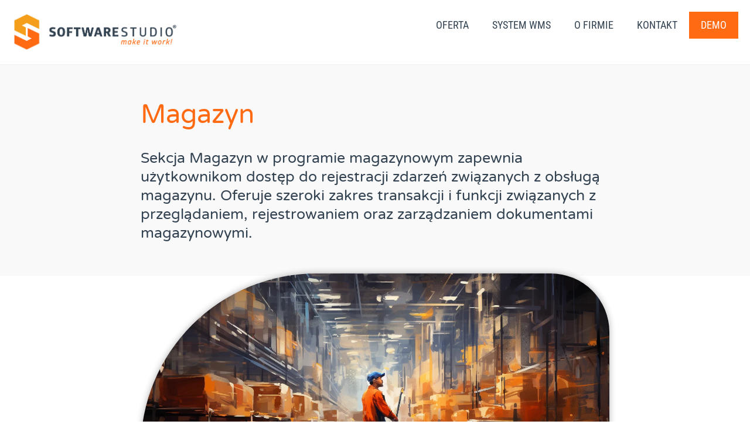

--- FILE ---
content_type: text/html; charset=UTF-8
request_url: https://www.programmagazyn.pl/indeks/galeria-wms/magazyn/
body_size: 26142
content:
<!doctype html>
<html lang="pl-PL" prefix="og: https://ogp.me/ns#">
<head><meta charset="UTF-8"><script>if(navigator.userAgent.match(/MSIE|Internet Explorer/i)||navigator.userAgent.match(/Trident\/7\..*?rv:11/i)){var href=document.location.href;if(!href.match(/[?&]nowprocket/)){if(href.indexOf("?")==-1){if(href.indexOf("#")==-1){document.location.href=href+"?nowprocket=1"}else{document.location.href=href.replace("#","?nowprocket=1#")}}else{if(href.indexOf("#")==-1){document.location.href=href+"&nowprocket=1"}else{document.location.href=href.replace("#","&nowprocket=1#")}}}}</script><script>(()=>{class RocketLazyLoadScripts{constructor(){this.v="2.0.4",this.userEvents=["keydown","keyup","mousedown","mouseup","mousemove","mouseover","mouseout","touchmove","touchstart","touchend","touchcancel","wheel","click","dblclick","input"],this.attributeEvents=["onblur","onclick","oncontextmenu","ondblclick","onfocus","onmousedown","onmouseenter","onmouseleave","onmousemove","onmouseout","onmouseover","onmouseup","onmousewheel","onscroll","onsubmit"]}async t(){this.i(),this.o(),/iP(ad|hone)/.test(navigator.userAgent)&&this.h(),this.u(),this.l(this),this.m(),this.k(this),this.p(this),this._(),await Promise.all([this.R(),this.L()]),this.lastBreath=Date.now(),this.S(this),this.P(),this.D(),this.O(),this.M(),await this.C(this.delayedScripts.normal),await this.C(this.delayedScripts.defer),await this.C(this.delayedScripts.async),await this.T(),await this.F(),await this.j(),await this.A(),window.dispatchEvent(new Event("rocket-allScriptsLoaded")),this.everythingLoaded=!0,this.lastTouchEnd&&await new Promise(t=>setTimeout(t,500-Date.now()+this.lastTouchEnd)),this.I(),this.H(),this.U(),this.W()}i(){this.CSPIssue=sessionStorage.getItem("rocketCSPIssue"),document.addEventListener("securitypolicyviolation",t=>{this.CSPIssue||"script-src-elem"!==t.violatedDirective||"data"!==t.blockedURI||(this.CSPIssue=!0,sessionStorage.setItem("rocketCSPIssue",!0))},{isRocket:!0})}o(){window.addEventListener("pageshow",t=>{this.persisted=t.persisted,this.realWindowLoadedFired=!0},{isRocket:!0}),window.addEventListener("pagehide",()=>{this.onFirstUserAction=null},{isRocket:!0})}h(){let t;function e(e){t=e}window.addEventListener("touchstart",e,{isRocket:!0}),window.addEventListener("touchend",function i(o){o.changedTouches[0]&&t.changedTouches[0]&&Math.abs(o.changedTouches[0].pageX-t.changedTouches[0].pageX)<10&&Math.abs(o.changedTouches[0].pageY-t.changedTouches[0].pageY)<10&&o.timeStamp-t.timeStamp<200&&(window.removeEventListener("touchstart",e,{isRocket:!0}),window.removeEventListener("touchend",i,{isRocket:!0}),"INPUT"===o.target.tagName&&"text"===o.target.type||(o.target.dispatchEvent(new TouchEvent("touchend",{target:o.target,bubbles:!0})),o.target.dispatchEvent(new MouseEvent("mouseover",{target:o.target,bubbles:!0})),o.target.dispatchEvent(new PointerEvent("click",{target:o.target,bubbles:!0,cancelable:!0,detail:1,clientX:o.changedTouches[0].clientX,clientY:o.changedTouches[0].clientY})),event.preventDefault()))},{isRocket:!0})}q(t){this.userActionTriggered||("mousemove"!==t.type||this.firstMousemoveIgnored?"keyup"===t.type||"mouseover"===t.type||"mouseout"===t.type||(this.userActionTriggered=!0,this.onFirstUserAction&&this.onFirstUserAction()):this.firstMousemoveIgnored=!0),"click"===t.type&&t.preventDefault(),t.stopPropagation(),t.stopImmediatePropagation(),"touchstart"===this.lastEvent&&"touchend"===t.type&&(this.lastTouchEnd=Date.now()),"click"===t.type&&(this.lastTouchEnd=0),this.lastEvent=t.type,t.composedPath&&t.composedPath()[0].getRootNode()instanceof ShadowRoot&&(t.rocketTarget=t.composedPath()[0]),this.savedUserEvents.push(t)}u(){this.savedUserEvents=[],this.userEventHandler=this.q.bind(this),this.userEvents.forEach(t=>window.addEventListener(t,this.userEventHandler,{passive:!1,isRocket:!0})),document.addEventListener("visibilitychange",this.userEventHandler,{isRocket:!0})}U(){this.userEvents.forEach(t=>window.removeEventListener(t,this.userEventHandler,{passive:!1,isRocket:!0})),document.removeEventListener("visibilitychange",this.userEventHandler,{isRocket:!0}),this.savedUserEvents.forEach(t=>{(t.rocketTarget||t.target).dispatchEvent(new window[t.constructor.name](t.type,t))})}m(){const t="return false",e=Array.from(this.attributeEvents,t=>"data-rocket-"+t),i="["+this.attributeEvents.join("],[")+"]",o="[data-rocket-"+this.attributeEvents.join("],[data-rocket-")+"]",s=(e,i,o)=>{o&&o!==t&&(e.setAttribute("data-rocket-"+i,o),e["rocket"+i]=new Function("event",o),e.setAttribute(i,t))};new MutationObserver(t=>{for(const n of t)"attributes"===n.type&&(n.attributeName.startsWith("data-rocket-")||this.everythingLoaded?n.attributeName.startsWith("data-rocket-")&&this.everythingLoaded&&this.N(n.target,n.attributeName.substring(12)):s(n.target,n.attributeName,n.target.getAttribute(n.attributeName))),"childList"===n.type&&n.addedNodes.forEach(t=>{if(t.nodeType===Node.ELEMENT_NODE)if(this.everythingLoaded)for(const i of[t,...t.querySelectorAll(o)])for(const t of i.getAttributeNames())e.includes(t)&&this.N(i,t.substring(12));else for(const e of[t,...t.querySelectorAll(i)])for(const t of e.getAttributeNames())this.attributeEvents.includes(t)&&s(e,t,e.getAttribute(t))})}).observe(document,{subtree:!0,childList:!0,attributeFilter:[...this.attributeEvents,...e]})}I(){this.attributeEvents.forEach(t=>{document.querySelectorAll("[data-rocket-"+t+"]").forEach(e=>{this.N(e,t)})})}N(t,e){const i=t.getAttribute("data-rocket-"+e);i&&(t.setAttribute(e,i),t.removeAttribute("data-rocket-"+e))}k(t){Object.defineProperty(HTMLElement.prototype,"onclick",{get(){return this.rocketonclick||null},set(e){this.rocketonclick=e,this.setAttribute(t.everythingLoaded?"onclick":"data-rocket-onclick","this.rocketonclick(event)")}})}S(t){function e(e,i){let o=e[i];e[i]=null,Object.defineProperty(e,i,{get:()=>o,set(s){t.everythingLoaded?o=s:e["rocket"+i]=o=s}})}e(document,"onreadystatechange"),e(window,"onload"),e(window,"onpageshow");try{Object.defineProperty(document,"readyState",{get:()=>t.rocketReadyState,set(e){t.rocketReadyState=e},configurable:!0}),document.readyState="loading"}catch(t){console.log("WPRocket DJE readyState conflict, bypassing")}}l(t){this.originalAddEventListener=EventTarget.prototype.addEventListener,this.originalRemoveEventListener=EventTarget.prototype.removeEventListener,this.savedEventListeners=[],EventTarget.prototype.addEventListener=function(e,i,o){o&&o.isRocket||!t.B(e,this)&&!t.userEvents.includes(e)||t.B(e,this)&&!t.userActionTriggered||e.startsWith("rocket-")||t.everythingLoaded?t.originalAddEventListener.call(this,e,i,o):(t.savedEventListeners.push({target:this,remove:!1,type:e,func:i,options:o}),"mouseenter"!==e&&"mouseleave"!==e||t.originalAddEventListener.call(this,e,t.savedUserEvents.push,o))},EventTarget.prototype.removeEventListener=function(e,i,o){o&&o.isRocket||!t.B(e,this)&&!t.userEvents.includes(e)||t.B(e,this)&&!t.userActionTriggered||e.startsWith("rocket-")||t.everythingLoaded?t.originalRemoveEventListener.call(this,e,i,o):t.savedEventListeners.push({target:this,remove:!0,type:e,func:i,options:o})}}J(t,e){this.savedEventListeners=this.savedEventListeners.filter(i=>{let o=i.type,s=i.target||window;return e!==o||t!==s||(this.B(o,s)&&(i.type="rocket-"+o),this.$(i),!1)})}H(){EventTarget.prototype.addEventListener=this.originalAddEventListener,EventTarget.prototype.removeEventListener=this.originalRemoveEventListener,this.savedEventListeners.forEach(t=>this.$(t))}$(t){t.remove?this.originalRemoveEventListener.call(t.target,t.type,t.func,t.options):this.originalAddEventListener.call(t.target,t.type,t.func,t.options)}p(t){let e;function i(e){return t.everythingLoaded?e:e.split(" ").map(t=>"load"===t||t.startsWith("load.")?"rocket-jquery-load":t).join(" ")}function o(o){function s(e){const s=o.fn[e];o.fn[e]=o.fn.init.prototype[e]=function(){return this[0]===window&&t.userActionTriggered&&("string"==typeof arguments[0]||arguments[0]instanceof String?arguments[0]=i(arguments[0]):"object"==typeof arguments[0]&&Object.keys(arguments[0]).forEach(t=>{const e=arguments[0][t];delete arguments[0][t],arguments[0][i(t)]=e})),s.apply(this,arguments),this}}if(o&&o.fn&&!t.allJQueries.includes(o)){const e={DOMContentLoaded:[],"rocket-DOMContentLoaded":[]};for(const t in e)document.addEventListener(t,()=>{e[t].forEach(t=>t())},{isRocket:!0});o.fn.ready=o.fn.init.prototype.ready=function(i){function s(){parseInt(o.fn.jquery)>2?setTimeout(()=>i.bind(document)(o)):i.bind(document)(o)}return"function"==typeof i&&(t.realDomReadyFired?!t.userActionTriggered||t.fauxDomReadyFired?s():e["rocket-DOMContentLoaded"].push(s):e.DOMContentLoaded.push(s)),o([])},s("on"),s("one"),s("off"),t.allJQueries.push(o)}e=o}t.allJQueries=[],o(window.jQuery),Object.defineProperty(window,"jQuery",{get:()=>e,set(t){o(t)}})}P(){const t=new Map;document.write=document.writeln=function(e){const i=document.currentScript,o=document.createRange(),s=i.parentElement;let n=t.get(i);void 0===n&&(n=i.nextSibling,t.set(i,n));const c=document.createDocumentFragment();o.setStart(c,0),c.appendChild(o.createContextualFragment(e)),s.insertBefore(c,n)}}async R(){return new Promise(t=>{this.userActionTriggered?t():this.onFirstUserAction=t})}async L(){return new Promise(t=>{document.addEventListener("DOMContentLoaded",()=>{this.realDomReadyFired=!0,t()},{isRocket:!0})})}async j(){return this.realWindowLoadedFired?Promise.resolve():new Promise(t=>{window.addEventListener("load",t,{isRocket:!0})})}M(){this.pendingScripts=[];this.scriptsMutationObserver=new MutationObserver(t=>{for(const e of t)e.addedNodes.forEach(t=>{"SCRIPT"!==t.tagName||t.noModule||t.isWPRocket||this.pendingScripts.push({script:t,promise:new Promise(e=>{const i=()=>{const i=this.pendingScripts.findIndex(e=>e.script===t);i>=0&&this.pendingScripts.splice(i,1),e()};t.addEventListener("load",i,{isRocket:!0}),t.addEventListener("error",i,{isRocket:!0}),setTimeout(i,1e3)})})})}),this.scriptsMutationObserver.observe(document,{childList:!0,subtree:!0})}async F(){await this.X(),this.pendingScripts.length?(await this.pendingScripts[0].promise,await this.F()):this.scriptsMutationObserver.disconnect()}D(){this.delayedScripts={normal:[],async:[],defer:[]},document.querySelectorAll("script[type$=rocketlazyloadscript]").forEach(t=>{t.hasAttribute("data-rocket-src")?t.hasAttribute("async")&&!1!==t.async?this.delayedScripts.async.push(t):t.hasAttribute("defer")&&!1!==t.defer||"module"===t.getAttribute("data-rocket-type")?this.delayedScripts.defer.push(t):this.delayedScripts.normal.push(t):this.delayedScripts.normal.push(t)})}async _(){await this.L();let t=[];document.querySelectorAll("script[type$=rocketlazyloadscript][data-rocket-src]").forEach(e=>{let i=e.getAttribute("data-rocket-src");if(i&&!i.startsWith("data:")){i.startsWith("//")&&(i=location.protocol+i);try{const o=new URL(i).origin;o!==location.origin&&t.push({src:o,crossOrigin:e.crossOrigin||"module"===e.getAttribute("data-rocket-type")})}catch(t){}}}),t=[...new Map(t.map(t=>[JSON.stringify(t),t])).values()],this.Y(t,"preconnect")}async G(t){if(await this.K(),!0!==t.noModule||!("noModule"in HTMLScriptElement.prototype))return new Promise(e=>{let i;function o(){(i||t).setAttribute("data-rocket-status","executed"),e()}try{if(navigator.userAgent.includes("Firefox/")||""===navigator.vendor||this.CSPIssue)i=document.createElement("script"),[...t.attributes].forEach(t=>{let e=t.nodeName;"type"!==e&&("data-rocket-type"===e&&(e="type"),"data-rocket-src"===e&&(e="src"),i.setAttribute(e,t.nodeValue))}),t.text&&(i.text=t.text),t.nonce&&(i.nonce=t.nonce),i.hasAttribute("src")?(i.addEventListener("load",o,{isRocket:!0}),i.addEventListener("error",()=>{i.setAttribute("data-rocket-status","failed-network"),e()},{isRocket:!0}),setTimeout(()=>{i.isConnected||e()},1)):(i.text=t.text,o()),i.isWPRocket=!0,t.parentNode.replaceChild(i,t);else{const i=t.getAttribute("data-rocket-type"),s=t.getAttribute("data-rocket-src");i?(t.type=i,t.removeAttribute("data-rocket-type")):t.removeAttribute("type"),t.addEventListener("load",o,{isRocket:!0}),t.addEventListener("error",i=>{this.CSPIssue&&i.target.src.startsWith("data:")?(console.log("WPRocket: CSP fallback activated"),t.removeAttribute("src"),this.G(t).then(e)):(t.setAttribute("data-rocket-status","failed-network"),e())},{isRocket:!0}),s?(t.fetchPriority="high",t.removeAttribute("data-rocket-src"),t.src=s):t.src="data:text/javascript;base64,"+window.btoa(unescape(encodeURIComponent(t.text)))}}catch(i){t.setAttribute("data-rocket-status","failed-transform"),e()}});t.setAttribute("data-rocket-status","skipped")}async C(t){const e=t.shift();return e?(e.isConnected&&await this.G(e),this.C(t)):Promise.resolve()}O(){this.Y([...this.delayedScripts.normal,...this.delayedScripts.defer,...this.delayedScripts.async],"preload")}Y(t,e){this.trash=this.trash||[];let i=!0;var o=document.createDocumentFragment();t.forEach(t=>{const s=t.getAttribute&&t.getAttribute("data-rocket-src")||t.src;if(s&&!s.startsWith("data:")){const n=document.createElement("link");n.href=s,n.rel=e,"preconnect"!==e&&(n.as="script",n.fetchPriority=i?"high":"low"),t.getAttribute&&"module"===t.getAttribute("data-rocket-type")&&(n.crossOrigin=!0),t.crossOrigin&&(n.crossOrigin=t.crossOrigin),t.integrity&&(n.integrity=t.integrity),t.nonce&&(n.nonce=t.nonce),o.appendChild(n),this.trash.push(n),i=!1}}),document.head.appendChild(o)}W(){this.trash.forEach(t=>t.remove())}async T(){try{document.readyState="interactive"}catch(t){}this.fauxDomReadyFired=!0;try{await this.K(),this.J(document,"readystatechange"),document.dispatchEvent(new Event("rocket-readystatechange")),await this.K(),document.rocketonreadystatechange&&document.rocketonreadystatechange(),await this.K(),this.J(document,"DOMContentLoaded"),document.dispatchEvent(new Event("rocket-DOMContentLoaded")),await this.K(),this.J(window,"DOMContentLoaded"),window.dispatchEvent(new Event("rocket-DOMContentLoaded"))}catch(t){console.error(t)}}async A(){try{document.readyState="complete"}catch(t){}try{await this.K(),this.J(document,"readystatechange"),document.dispatchEvent(new Event("rocket-readystatechange")),await this.K(),document.rocketonreadystatechange&&document.rocketonreadystatechange(),await this.K(),this.J(window,"load"),window.dispatchEvent(new Event("rocket-load")),await this.K(),window.rocketonload&&window.rocketonload(),await this.K(),this.allJQueries.forEach(t=>t(window).trigger("rocket-jquery-load")),await this.K(),this.J(window,"pageshow");const t=new Event("rocket-pageshow");t.persisted=this.persisted,window.dispatchEvent(t),await this.K(),window.rocketonpageshow&&window.rocketonpageshow({persisted:this.persisted})}catch(t){console.error(t)}}async K(){Date.now()-this.lastBreath>45&&(await this.X(),this.lastBreath=Date.now())}async X(){return document.hidden?new Promise(t=>setTimeout(t)):new Promise(t=>requestAnimationFrame(t))}B(t,e){return e===document&&"readystatechange"===t||(e===document&&"DOMContentLoaded"===t||(e===window&&"DOMContentLoaded"===t||(e===window&&"load"===t||e===window&&"pageshow"===t)))}static run(){(new RocketLazyLoadScripts).t()}}RocketLazyLoadScripts.run()})();</script>
	
	<meta name="viewport" content="width=device-width, initial-scale=1">
	<link rel="profile" href="https://gmpg.org/xfn/11">
	<link rel="dns-prefetch" href="//cdn.hu-manity.co" />
		<!-- Cookie Compliance -->
		<script type="text/javascript">var huOptions = {"appID":"wwwprogrammagazynpl-46d5271","currentLanguage":"pl","blocking":false,"globalCookie":false,"isAdmin":false,"privacyConsent":true,"forms":[]};</script>
		<script type="text/javascript" src="https://cdn.hu-manity.co/hu-banner.min.js"></script>
<!-- Optymalizacja wyszukiwarek według Rank Math PRO - https://rankmath.com/ -->
<title>Magazyn - Program Magazynowy</title>
<meta name="description" content="Sekcja magazyn przeznaczona jest do rejestracji zdarzeń związanych z obsługą magazynu. Użytkownicy mają dostęp do transakcji związanych"/>
<meta name="robots" content="follow, index, max-snippet:-1, max-video-preview:-1, max-image-preview:large"/>
<link rel="canonical" href="https://www.programmagazyn.pl/indeks/galeria-wms/magazyn/" />
<meta property="og:locale" content="pl_PL" />
<meta property="og:type" content="article" />
<meta property="og:title" content="Magazyn - Program Magazynowy" />
<meta property="og:description" content="Sekcja magazyn przeznaczona jest do rejestracji zdarzeń związanych z obsługą magazynu. Użytkownicy mają dostęp do transakcji związanych" />
<meta property="og:url" content="https://www.programmagazyn.pl/indeks/galeria-wms/magazyn/" />
<meta property="og:site_name" content="SoftwareStudio oferuje program magazynowy Studio WMS.net" />
<meta property="article:publisher" content="https://www.facebook.com/programmagazyn/" />
<meta property="og:updated_time" content="2024-12-27T16:27:43+01:00" />
<meta property="og:image" content="https://www.programmagazyn.pl/wp-content/uploads/2023/10/WMS-20231030-004.webp" />
<meta property="og:image:secure_url" content="https://www.programmagazyn.pl/wp-content/uploads/2023/10/WMS-20231030-004.webp" />
<meta property="og:image:width" content="1456" />
<meta property="og:image:height" content="816" />
<meta property="og:image:alt" content="Magazyn" />
<meta property="og:image:type" content="image/webp" />
<meta property="article:published_time" content="2013-10-08T16:30:56+01:00" />
<meta property="article:modified_time" content="2024-12-27T16:27:43+01:00" />
<meta name="twitter:card" content="summary_large_image" />
<meta name="twitter:title" content="Magazyn - Program Magazynowy" />
<meta name="twitter:description" content="Sekcja magazyn przeznaczona jest do rejestracji zdarzeń związanych z obsługą magazynu. Użytkownicy mają dostęp do transakcji związanych" />
<meta name="twitter:image" content="https://www.programmagazyn.pl/wp-content/uploads/2023/10/WMS-20231030-004.webp" />
<script type="application/ld+json" class="rank-math-schema-pro">{"@context":"https://schema.org","@graph":[{"@type":"Organization","@id":"https://www.programmagazyn.pl/#organization","name":"SoftwareStudio","url":"https://www.programmagazyn.pl","sameAs":["https://www.facebook.com/programmagazyn/"],"logo":{"@type":"ImageObject","@id":"https://www.programmagazyn.pl/#logo","url":"https://www.programmagazyn.pl/wp-content/uploads/2026/01/SoftwareStudio-sygnet300x300trans.png","contentUrl":"https://www.programmagazyn.pl/wp-content/uploads/2026/01/SoftwareStudio-sygnet300x300trans.png","caption":"SoftwareStudio oferuje program magazynowy Studio WMS.net","inLanguage":"pl-PL","width":"512","height":"512"}},{"@type":"WebSite","@id":"https://www.programmagazyn.pl/#website","url":"https://www.programmagazyn.pl","name":"SoftwareStudio oferuje program magazynowy Studio WMS.net","alternateName":"Studio WMS.net","publisher":{"@id":"https://www.programmagazyn.pl/#organization"},"inLanguage":"pl-PL"},{"@type":"ImageObject","@id":"https://www.programmagazyn.pl/wp-content/uploads/2023/10/WMS-20231030-004.webp","url":"https://www.programmagazyn.pl/wp-content/uploads/2023/10/WMS-20231030-004.webp","width":"1456","height":"816","caption":"Magazyn","inLanguage":"pl-PL"},{"@type":"BreadcrumbList","@id":"https://www.programmagazyn.pl/indeks/galeria-wms/magazyn/#breadcrumb","itemListElement":[{"@type":"ListItem","position":"1","item":{"@id":"https://www.programmagazyn.pl","name":"Program magazynowy"}},{"@type":"ListItem","position":"2","item":{"@id":"https://www.programmagazyn.pl/indeks/","name":"Indeks"}},{"@type":"ListItem","position":"3","item":{"@id":"https://www.programmagazyn.pl/indeks/galeria-wms/","name":"Galeria WMS"}},{"@type":"ListItem","position":"4","item":{"@id":"https://www.programmagazyn.pl/indeks/galeria-wms/magazyn/","name":"Magazyn"}}]},{"@type":"WebPage","@id":"https://www.programmagazyn.pl/indeks/galeria-wms/magazyn/#webpage","url":"https://www.programmagazyn.pl/indeks/galeria-wms/magazyn/","name":"Magazyn - Program Magazynowy","datePublished":"2013-10-08T16:30:56+01:00","dateModified":"2024-12-27T16:27:43+01:00","isPartOf":{"@id":"https://www.programmagazyn.pl/#website"},"primaryImageOfPage":{"@id":"https://www.programmagazyn.pl/wp-content/uploads/2023/10/WMS-20231030-004.webp"},"inLanguage":"pl-PL","breadcrumb":{"@id":"https://www.programmagazyn.pl/indeks/galeria-wms/magazyn/#breadcrumb"}},{"@type":"Person","@id":"https://www.programmagazyn.pl/author/sadam/","name":"SoftwareStudio","description":"SoftwareStudio, program magazynowy Program Magazynowy","url":"https://www.programmagazyn.pl/author/sadam/","image":{"@type":"ImageObject","@id":"https://secure.gravatar.com/avatar/c775f4931a5065ea2d1ac21c0e82db78fb78a3f2a21a73bcd4526ee990e1e5ff?s=96&amp;d=mm&amp;r=g","url":"https://secure.gravatar.com/avatar/c775f4931a5065ea2d1ac21c0e82db78fb78a3f2a21a73bcd4526ee990e1e5ff?s=96&amp;d=mm&amp;r=g","caption":"SoftwareStudio","inLanguage":"pl-PL"},"worksFor":{"@id":"https://www.programmagazyn.pl/#organization"}},{"@type":"Article","headline":"Magazyn - Program Magazynowy","keywords":"magazyn","datePublished":"2013-10-08T16:30:56+01:00","dateModified":"2024-12-27T16:27:43+01:00","author":{"@id":"https://www.programmagazyn.pl/author/sadam/","name":"SoftwareStudio"},"publisher":{"@id":"https://www.programmagazyn.pl/#organization"},"description":"Sekcja magazyn przeznaczona jest do rejestracji zdarze\u0144 zwi\u0105zanych z obs\u0142ug\u0105 magazynu. U\u017cytkownicy maj\u0105 dost\u0119p do transakcji zwi\u0105zanych","name":"Magazyn - Program Magazynowy","@id":"https://www.programmagazyn.pl/indeks/galeria-wms/magazyn/#richSnippet","isPartOf":{"@id":"https://www.programmagazyn.pl/indeks/galeria-wms/magazyn/#webpage"},"image":{"@id":"https://www.programmagazyn.pl/wp-content/uploads/2023/10/WMS-20231030-004.webp"},"inLanguage":"pl-PL","mainEntityOfPage":{"@id":"https://www.programmagazyn.pl/indeks/galeria-wms/magazyn/#webpage"}}]}</script>
<!-- /Wtyczka Rank Math WordPress SEO -->


<link rel="alternate" type="application/rss+xml" title="Program Magazynowy &raquo; Kanał z wpisami" href="https://www.programmagazyn.pl/feed/" />
<link rel="alternate" type="application/rss+xml" title="Program Magazynowy &raquo; Kanał z komentarzami" href="https://www.programmagazyn.pl/comments/feed/" />
<link rel="alternate" title="oEmbed (JSON)" type="application/json+oembed" href="https://www.programmagazyn.pl/wp-json/oembed/1.0/embed?url=https%3A%2F%2Fwww.programmagazyn.pl%2Findeks%2Fgaleria-wms%2Fmagazyn%2F" />
<link rel="alternate" title="oEmbed (XML)" type="text/xml+oembed" href="https://www.programmagazyn.pl/wp-json/oembed/1.0/embed?url=https%3A%2F%2Fwww.programmagazyn.pl%2Findeks%2Fgaleria-wms%2Fmagazyn%2F&#038;format=xml" />
<style id='wp-img-auto-sizes-contain-inline-css'>
img:is([sizes=auto i],[sizes^="auto," i]){contain-intrinsic-size:3000px 1500px}
/*# sourceURL=wp-img-auto-sizes-contain-inline-css */
</style>
<style id='wp-emoji-styles-inline-css'>

	img.wp-smiley, img.emoji {
		display: inline !important;
		border: none !important;
		box-shadow: none !important;
		height: 1em !important;
		width: 1em !important;
		margin: 0 0.07em !important;
		vertical-align: -0.1em !important;
		background: none !important;
		padding: 0 !important;
	}
/*# sourceURL=wp-emoji-styles-inline-css */
</style>
<link rel='stylesheet' id='wp-block-library-css' href='https://www.programmagazyn.pl/wp-includes/css/dist/block-library/style.min.css?ver=6.9' media='all' />
<style id='global-styles-inline-css'>
:root{--wp--preset--aspect-ratio--square: 1;--wp--preset--aspect-ratio--4-3: 4/3;--wp--preset--aspect-ratio--3-4: 3/4;--wp--preset--aspect-ratio--3-2: 3/2;--wp--preset--aspect-ratio--2-3: 2/3;--wp--preset--aspect-ratio--16-9: 16/9;--wp--preset--aspect-ratio--9-16: 9/16;--wp--preset--color--black: #000000;--wp--preset--color--cyan-bluish-gray: #abb8c3;--wp--preset--color--white: #ffffff;--wp--preset--color--pale-pink: #f78da7;--wp--preset--color--vivid-red: #cf2e2e;--wp--preset--color--luminous-vivid-orange: #ff6900;--wp--preset--color--luminous-vivid-amber: #fcb900;--wp--preset--color--light-green-cyan: #7bdcb5;--wp--preset--color--vivid-green-cyan: #00d084;--wp--preset--color--pale-cyan-blue: #8ed1fc;--wp--preset--color--vivid-cyan-blue: #0693e3;--wp--preset--color--vivid-purple: #9b51e0;--wp--preset--gradient--vivid-cyan-blue-to-vivid-purple: linear-gradient(135deg,rgb(6,147,227) 0%,rgb(155,81,224) 100%);--wp--preset--gradient--light-green-cyan-to-vivid-green-cyan: linear-gradient(135deg,rgb(122,220,180) 0%,rgb(0,208,130) 100%);--wp--preset--gradient--luminous-vivid-amber-to-luminous-vivid-orange: linear-gradient(135deg,rgb(252,185,0) 0%,rgb(255,105,0) 100%);--wp--preset--gradient--luminous-vivid-orange-to-vivid-red: linear-gradient(135deg,rgb(255,105,0) 0%,rgb(207,46,46) 100%);--wp--preset--gradient--very-light-gray-to-cyan-bluish-gray: linear-gradient(135deg,rgb(238,238,238) 0%,rgb(169,184,195) 100%);--wp--preset--gradient--cool-to-warm-spectrum: linear-gradient(135deg,rgb(74,234,220) 0%,rgb(151,120,209) 20%,rgb(207,42,186) 40%,rgb(238,44,130) 60%,rgb(251,105,98) 80%,rgb(254,248,76) 100%);--wp--preset--gradient--blush-light-purple: linear-gradient(135deg,rgb(255,206,236) 0%,rgb(152,150,240) 100%);--wp--preset--gradient--blush-bordeaux: linear-gradient(135deg,rgb(254,205,165) 0%,rgb(254,45,45) 50%,rgb(107,0,62) 100%);--wp--preset--gradient--luminous-dusk: linear-gradient(135deg,rgb(255,203,112) 0%,rgb(199,81,192) 50%,rgb(65,88,208) 100%);--wp--preset--gradient--pale-ocean: linear-gradient(135deg,rgb(255,245,203) 0%,rgb(182,227,212) 50%,rgb(51,167,181) 100%);--wp--preset--gradient--electric-grass: linear-gradient(135deg,rgb(202,248,128) 0%,rgb(113,206,126) 100%);--wp--preset--gradient--midnight: linear-gradient(135deg,rgb(2,3,129) 0%,rgb(40,116,252) 100%);--wp--preset--font-size--small: 13px;--wp--preset--font-size--medium: 20px;--wp--preset--font-size--large: 36px;--wp--preset--font-size--x-large: 42px;--wp--preset--spacing--20: 0.44rem;--wp--preset--spacing--30: 0.67rem;--wp--preset--spacing--40: 1rem;--wp--preset--spacing--50: 1.5rem;--wp--preset--spacing--60: 2.25rem;--wp--preset--spacing--70: 3.38rem;--wp--preset--spacing--80: 5.06rem;--wp--preset--shadow--natural: 6px 6px 9px rgba(0, 0, 0, 0.2);--wp--preset--shadow--deep: 12px 12px 50px rgba(0, 0, 0, 0.4);--wp--preset--shadow--sharp: 6px 6px 0px rgba(0, 0, 0, 0.2);--wp--preset--shadow--outlined: 6px 6px 0px -3px rgb(255, 255, 255), 6px 6px rgb(0, 0, 0);--wp--preset--shadow--crisp: 6px 6px 0px rgb(0, 0, 0);}:root { --wp--style--global--content-size: 800px;--wp--style--global--wide-size: 1200px; }:where(body) { margin: 0; }.wp-site-blocks > .alignleft { float: left; margin-right: 2em; }.wp-site-blocks > .alignright { float: right; margin-left: 2em; }.wp-site-blocks > .aligncenter { justify-content: center; margin-left: auto; margin-right: auto; }:where(.wp-site-blocks) > * { margin-block-start: 24px; margin-block-end: 0; }:where(.wp-site-blocks) > :first-child { margin-block-start: 0; }:where(.wp-site-blocks) > :last-child { margin-block-end: 0; }:root { --wp--style--block-gap: 24px; }:root :where(.is-layout-flow) > :first-child{margin-block-start: 0;}:root :where(.is-layout-flow) > :last-child{margin-block-end: 0;}:root :where(.is-layout-flow) > *{margin-block-start: 24px;margin-block-end: 0;}:root :where(.is-layout-constrained) > :first-child{margin-block-start: 0;}:root :where(.is-layout-constrained) > :last-child{margin-block-end: 0;}:root :where(.is-layout-constrained) > *{margin-block-start: 24px;margin-block-end: 0;}:root :where(.is-layout-flex){gap: 24px;}:root :where(.is-layout-grid){gap: 24px;}.is-layout-flow > .alignleft{float: left;margin-inline-start: 0;margin-inline-end: 2em;}.is-layout-flow > .alignright{float: right;margin-inline-start: 2em;margin-inline-end: 0;}.is-layout-flow > .aligncenter{margin-left: auto !important;margin-right: auto !important;}.is-layout-constrained > .alignleft{float: left;margin-inline-start: 0;margin-inline-end: 2em;}.is-layout-constrained > .alignright{float: right;margin-inline-start: 2em;margin-inline-end: 0;}.is-layout-constrained > .aligncenter{margin-left: auto !important;margin-right: auto !important;}.is-layout-constrained > :where(:not(.alignleft):not(.alignright):not(.alignfull)){max-width: var(--wp--style--global--content-size);margin-left: auto !important;margin-right: auto !important;}.is-layout-constrained > .alignwide{max-width: var(--wp--style--global--wide-size);}body .is-layout-flex{display: flex;}.is-layout-flex{flex-wrap: wrap;align-items: center;}.is-layout-flex > :is(*, div){margin: 0;}body .is-layout-grid{display: grid;}.is-layout-grid > :is(*, div){margin: 0;}body{padding-top: 0px;padding-right: 0px;padding-bottom: 0px;padding-left: 0px;}a:where(:not(.wp-element-button)){text-decoration: underline;}:root :where(.wp-element-button, .wp-block-button__link){background-color: #32373c;border-width: 0;color: #fff;font-family: inherit;font-size: inherit;font-style: inherit;font-weight: inherit;letter-spacing: inherit;line-height: inherit;padding-top: calc(0.667em + 2px);padding-right: calc(1.333em + 2px);padding-bottom: calc(0.667em + 2px);padding-left: calc(1.333em + 2px);text-decoration: none;text-transform: inherit;}.has-black-color{color: var(--wp--preset--color--black) !important;}.has-cyan-bluish-gray-color{color: var(--wp--preset--color--cyan-bluish-gray) !important;}.has-white-color{color: var(--wp--preset--color--white) !important;}.has-pale-pink-color{color: var(--wp--preset--color--pale-pink) !important;}.has-vivid-red-color{color: var(--wp--preset--color--vivid-red) !important;}.has-luminous-vivid-orange-color{color: var(--wp--preset--color--luminous-vivid-orange) !important;}.has-luminous-vivid-amber-color{color: var(--wp--preset--color--luminous-vivid-amber) !important;}.has-light-green-cyan-color{color: var(--wp--preset--color--light-green-cyan) !important;}.has-vivid-green-cyan-color{color: var(--wp--preset--color--vivid-green-cyan) !important;}.has-pale-cyan-blue-color{color: var(--wp--preset--color--pale-cyan-blue) !important;}.has-vivid-cyan-blue-color{color: var(--wp--preset--color--vivid-cyan-blue) !important;}.has-vivid-purple-color{color: var(--wp--preset--color--vivid-purple) !important;}.has-black-background-color{background-color: var(--wp--preset--color--black) !important;}.has-cyan-bluish-gray-background-color{background-color: var(--wp--preset--color--cyan-bluish-gray) !important;}.has-white-background-color{background-color: var(--wp--preset--color--white) !important;}.has-pale-pink-background-color{background-color: var(--wp--preset--color--pale-pink) !important;}.has-vivid-red-background-color{background-color: var(--wp--preset--color--vivid-red) !important;}.has-luminous-vivid-orange-background-color{background-color: var(--wp--preset--color--luminous-vivid-orange) !important;}.has-luminous-vivid-amber-background-color{background-color: var(--wp--preset--color--luminous-vivid-amber) !important;}.has-light-green-cyan-background-color{background-color: var(--wp--preset--color--light-green-cyan) !important;}.has-vivid-green-cyan-background-color{background-color: var(--wp--preset--color--vivid-green-cyan) !important;}.has-pale-cyan-blue-background-color{background-color: var(--wp--preset--color--pale-cyan-blue) !important;}.has-vivid-cyan-blue-background-color{background-color: var(--wp--preset--color--vivid-cyan-blue) !important;}.has-vivid-purple-background-color{background-color: var(--wp--preset--color--vivid-purple) !important;}.has-black-border-color{border-color: var(--wp--preset--color--black) !important;}.has-cyan-bluish-gray-border-color{border-color: var(--wp--preset--color--cyan-bluish-gray) !important;}.has-white-border-color{border-color: var(--wp--preset--color--white) !important;}.has-pale-pink-border-color{border-color: var(--wp--preset--color--pale-pink) !important;}.has-vivid-red-border-color{border-color: var(--wp--preset--color--vivid-red) !important;}.has-luminous-vivid-orange-border-color{border-color: var(--wp--preset--color--luminous-vivid-orange) !important;}.has-luminous-vivid-amber-border-color{border-color: var(--wp--preset--color--luminous-vivid-amber) !important;}.has-light-green-cyan-border-color{border-color: var(--wp--preset--color--light-green-cyan) !important;}.has-vivid-green-cyan-border-color{border-color: var(--wp--preset--color--vivid-green-cyan) !important;}.has-pale-cyan-blue-border-color{border-color: var(--wp--preset--color--pale-cyan-blue) !important;}.has-vivid-cyan-blue-border-color{border-color: var(--wp--preset--color--vivid-cyan-blue) !important;}.has-vivid-purple-border-color{border-color: var(--wp--preset--color--vivid-purple) !important;}.has-vivid-cyan-blue-to-vivid-purple-gradient-background{background: var(--wp--preset--gradient--vivid-cyan-blue-to-vivid-purple) !important;}.has-light-green-cyan-to-vivid-green-cyan-gradient-background{background: var(--wp--preset--gradient--light-green-cyan-to-vivid-green-cyan) !important;}.has-luminous-vivid-amber-to-luminous-vivid-orange-gradient-background{background: var(--wp--preset--gradient--luminous-vivid-amber-to-luminous-vivid-orange) !important;}.has-luminous-vivid-orange-to-vivid-red-gradient-background{background: var(--wp--preset--gradient--luminous-vivid-orange-to-vivid-red) !important;}.has-very-light-gray-to-cyan-bluish-gray-gradient-background{background: var(--wp--preset--gradient--very-light-gray-to-cyan-bluish-gray) !important;}.has-cool-to-warm-spectrum-gradient-background{background: var(--wp--preset--gradient--cool-to-warm-spectrum) !important;}.has-blush-light-purple-gradient-background{background: var(--wp--preset--gradient--blush-light-purple) !important;}.has-blush-bordeaux-gradient-background{background: var(--wp--preset--gradient--blush-bordeaux) !important;}.has-luminous-dusk-gradient-background{background: var(--wp--preset--gradient--luminous-dusk) !important;}.has-pale-ocean-gradient-background{background: var(--wp--preset--gradient--pale-ocean) !important;}.has-electric-grass-gradient-background{background: var(--wp--preset--gradient--electric-grass) !important;}.has-midnight-gradient-background{background: var(--wp--preset--gradient--midnight) !important;}.has-small-font-size{font-size: var(--wp--preset--font-size--small) !important;}.has-medium-font-size{font-size: var(--wp--preset--font-size--medium) !important;}.has-large-font-size{font-size: var(--wp--preset--font-size--large) !important;}.has-x-large-font-size{font-size: var(--wp--preset--font-size--x-large) !important;}
:root :where(.wp-block-pullquote){font-size: 1.5em;line-height: 1.6;}
/*# sourceURL=global-styles-inline-css */
</style>
<link data-minify="1" rel='stylesheet' id='page-list-style-css' href='https://www.programmagazyn.pl/wp-content/cache/min/1/wp-content/plugins/page-list/css/page-list.css?ver=1769291123' media='all' />
<link data-minify="1" rel='stylesheet' id='hello-elementor-css' href='https://www.programmagazyn.pl/wp-content/cache/min/1/wp-content/themes/hello-elementor/assets/css/reset.css?ver=1769291123' media='all' />
<link data-minify="1" rel='stylesheet' id='hello-elementor-theme-style-css' href='https://www.programmagazyn.pl/wp-content/cache/min/1/wp-content/themes/hello-elementor/assets/css/theme.css?ver=1769291123' media='all' />
<link data-minify="1" rel='stylesheet' id='hello-elementor-header-footer-css' href='https://www.programmagazyn.pl/wp-content/cache/min/1/wp-content/themes/hello-elementor/assets/css/header-footer.css?ver=1769291123' media='all' />
<link rel='stylesheet' id='elementor-frontend-css' href='https://www.programmagazyn.pl/wp-content/plugins/elementor/assets/css/frontend.min.css?ver=3.34.2' media='all' />
<link rel='stylesheet' id='elementor-post-40434-css' href='https://www.programmagazyn.pl/wp-content/uploads/elementor/css/post-40434.css?ver=1769291123' media='all' />
<link rel='stylesheet' id='widget-image-css' href='https://www.programmagazyn.pl/wp-content/plugins/elementor/assets/css/widget-image.min.css?ver=3.34.2' media='all' />
<link rel='stylesheet' id='widget-nav-menu-css' href='https://www.programmagazyn.pl/wp-content/plugins/elementor-pro/assets/css/widget-nav-menu.min.css?ver=3.34.2' media='all' />
<link rel='stylesheet' id='e-sticky-css' href='https://www.programmagazyn.pl/wp-content/plugins/elementor-pro/assets/css/modules/sticky.min.css?ver=3.34.2' media='all' />
<link rel='stylesheet' id='widget-search-form-css' href='https://www.programmagazyn.pl/wp-content/plugins/elementor-pro/assets/css/widget-search-form.min.css?ver=3.34.2' media='all' />
<link rel='stylesheet' id='widget-social-icons-css' href='https://www.programmagazyn.pl/wp-content/plugins/elementor/assets/css/widget-social-icons.min.css?ver=3.34.2' media='all' />
<link rel='stylesheet' id='e-apple-webkit-css' href='https://www.programmagazyn.pl/wp-content/plugins/elementor/assets/css/conditionals/apple-webkit.min.css?ver=3.34.2' media='all' />
<link rel='stylesheet' id='widget-heading-css' href='https://www.programmagazyn.pl/wp-content/plugins/elementor/assets/css/widget-heading.min.css?ver=3.34.2' media='all' />
<link rel='stylesheet' id='e-motion-fx-css' href='https://www.programmagazyn.pl/wp-content/plugins/elementor-pro/assets/css/modules/motion-fx.min.css?ver=3.34.2' media='all' />
<link rel='stylesheet' id='widget-spacer-css' href='https://www.programmagazyn.pl/wp-content/plugins/elementor/assets/css/widget-spacer.min.css?ver=3.34.2' media='all' />
<link rel='stylesheet' id='e-animation-zoomIn-css' href='https://www.programmagazyn.pl/wp-content/plugins/elementor/assets/lib/animations/styles/zoomIn.min.css?ver=3.34.2' media='all' />
<link rel='stylesheet' id='widget-share-buttons-css' href='https://www.programmagazyn.pl/wp-content/plugins/elementor-pro/assets/css/widget-share-buttons.min.css?ver=3.34.2' media='all' />
<link rel='stylesheet' id='widget-posts-css' href='https://www.programmagazyn.pl/wp-content/plugins/elementor-pro/assets/css/widget-posts.min.css?ver=3.34.2' media='all' />
<link rel='stylesheet' id='elementor-post-29185-css' href='https://www.programmagazyn.pl/wp-content/uploads/elementor/css/post-29185.css?ver=1769291123' media='all' />
<link rel='stylesheet' id='elementor-post-29183-css' href='https://www.programmagazyn.pl/wp-content/uploads/elementor/css/post-29183.css?ver=1769291123' media='all' />
<link rel='stylesheet' id='elementor-post-40436-css' href='https://www.programmagazyn.pl/wp-content/uploads/elementor/css/post-40436.css?ver=1769291123' media='all' />
<link data-minify="1" rel='stylesheet' id='elementor-gf-local-varelaround-css' href='https://www.programmagazyn.pl/wp-content/cache/min/1/wp-content/uploads/elementor/google-fonts/css/varelaround.css?ver=1769291123' media='all' />
<link data-minify="1" rel='stylesheet' id='elementor-gf-local-robotocondensed-css' href='https://www.programmagazyn.pl/wp-content/cache/min/1/wp-content/uploads/elementor/google-fonts/css/robotocondensed.css?ver=1769291123' media='all' />
<link data-minify="1" rel='stylesheet' id='elementor-gf-local-montserrat-css' href='https://www.programmagazyn.pl/wp-content/cache/min/1/wp-content/uploads/elementor/google-fonts/css/montserrat.css?ver=1769291123' media='all' />
<link data-minify="1" rel='stylesheet' id='elementor-gf-local-roboto-css' href='https://www.programmagazyn.pl/wp-content/cache/min/1/wp-content/uploads/elementor/google-fonts/css/roboto.css?ver=1769291123' media='all' />
<link data-minify="1" rel='stylesheet' id='elementor-gf-local-dmsans-css' href='https://www.programmagazyn.pl/wp-content/cache/min/1/wp-content/uploads/elementor/google-fonts/css/dmsans.css?ver=1769291123' media='all' />
<script type="rocketlazyloadscript" data-rocket-src="https://www.programmagazyn.pl/wp-includes/js/jquery/jquery.min.js?ver=3.7.1" id="jquery-core-js" data-rocket-defer defer></script>
<script type="rocketlazyloadscript" data-rocket-src="https://www.programmagazyn.pl/wp-includes/js/jquery/jquery-migrate.min.js?ver=3.4.1" id="jquery-migrate-js" data-rocket-defer defer></script>
<script id="seo-automated-link-building-js-extra">
var seoAutomatedLinkBuilding = {"ajaxUrl":"https://www.programmagazyn.pl/wp-admin/admin-ajax.php"};
//# sourceURL=seo-automated-link-building-js-extra
</script>
<script type="rocketlazyloadscript" data-minify="1" data-rocket-src="https://www.programmagazyn.pl/wp-content/cache/min/1/wp-content/plugins/seo-automated-link-building/js/seo-automated-link-building.js?ver=1769238559" id="seo-automated-link-building-js" data-rocket-defer defer></script>
<link rel="https://api.w.org/" href="https://www.programmagazyn.pl/wp-json/" /><link rel="alternate" title="JSON" type="application/json" href="https://www.programmagazyn.pl/wp-json/wp/v2/pages/15836" /><link rel="EditURI" type="application/rsd+xml" title="RSD" href="https://www.programmagazyn.pl/xmlrpc.php?rsd" />
<meta name="generator" content="WordPress 6.9" />
<link rel='shortlink' href='https://www.programmagazyn.pl/?p=15836' />
<script type="rocketlazyloadscript" data-rocket-type="text/javascript">
    (function(w, d){
        var b = d.getElementsByTagName('head')[0];
        var s = d.createElement("script");
        var v = ("IntersectionObserver" in w) ? "_no_poly" : "";
        s.async = true; // This includes the script as async.
        s.src = "https://d5jmkjjpb7yfg.cloudfront.net/v2/latest/optimole_lib" + v + ".min.js";
        w.optimoleData = {
            key: "ml7uo9plgjha",
            quality: "85",
        };
        b.appendChild(s);
    }(window, document));
</script>
<!-- Global site tag (gtag.js) - Google Analytics -->
<script type="rocketlazyloadscript" async data-rocket-src="https://www.googletagmanager.com/gtag/js?id=UA-8142597-17"></script>
<script type="rocketlazyloadscript">
  window.dataLayer = window.dataLayer || [];
  function gtag(){dataLayer.push(arguments);}
  gtag('js', new Date());

  gtag('config', 'UA-8142597-17');
</script>
<script type="rocketlazyloadscript" data-rocket-type="text/javascript">
  window.__lc = window.__lc || {};
  window.__lc.license = 11187247;
  (function() {
    var lc = document.createElement('script'); lc.type = 'text/javascript'; lc.async = true;
    lc.src = ('https:' == document.location.protocol ? 'https://' : 'http://') + 'cdn.livechatinc.com/tracking.js';
    var s = document.getElementsByTagName('script')[0]; s.parentNode.insertBefore(lc, s);
  })();
</script><!-- Google tag (gtag.js) -->
<script type="rocketlazyloadscript" async data-rocket-src="https://www.googletagmanager.com/gtag/js?id=G-M7M86KV71X"></script>
<script type="rocketlazyloadscript">
  window.dataLayer = window.dataLayer || [];
  function gtag(){dataLayer.push(arguments);}
  gtag('js', new Date());

  gtag('config', 'G-M7M86KV71X');
</script>			<style>
				.e-con.e-parent:nth-of-type(n+4):not(.e-lazyloaded):not(.e-no-lazyload),
				.e-con.e-parent:nth-of-type(n+4):not(.e-lazyloaded):not(.e-no-lazyload) * {
					background-image: none !important;
				}
				@media screen and (max-height: 1024px) {
					.e-con.e-parent:nth-of-type(n+3):not(.e-lazyloaded):not(.e-no-lazyload),
					.e-con.e-parent:nth-of-type(n+3):not(.e-lazyloaded):not(.e-no-lazyload) * {
						background-image: none !important;
					}
				}
				@media screen and (max-height: 640px) {
					.e-con.e-parent:nth-of-type(n+2):not(.e-lazyloaded):not(.e-no-lazyload),
					.e-con.e-parent:nth-of-type(n+2):not(.e-lazyloaded):not(.e-no-lazyload) * {
						background-image: none !important;
					}
				}
			</style>
						<meta name="theme-color" content="#FFFFFF">
			<link rel="icon" href="https://www.programmagazyn.pl/wp-content/uploads/2018/08/cropped-sygnet450x450trans-32x32.png" sizes="32x32" />
<link rel="icon" href="https://www.programmagazyn.pl/wp-content/uploads/2018/08/cropped-sygnet450x450trans-192x192.png" sizes="192x192" />
<link rel="apple-touch-icon" href="https://www.programmagazyn.pl/wp-content/uploads/2018/08/cropped-sygnet450x450trans-180x180.png" />
<meta name="msapplication-TileImage" content="https://www.programmagazyn.pl/wp-content/uploads/2018/08/cropped-sygnet450x450trans-270x270.png" />
<meta name="generator" content="WP Rocket 3.20.3" data-wpr-features="wpr_delay_js wpr_defer_js wpr_minify_js wpr_minify_css wpr_desktop" /></head>
<body class="wp-singular page-template-default page page-id-15836 page-child parent-pageid-14852 wp-embed-responsive wp-theme-hello-elementor cookies-not-set hello-elementor-default elementor-default elementor-kit-40434 elementor-page-40436">


<a class="skip-link screen-reader-text" href="#content">Przejdź do treści</a>

		<header data-rocket-location-hash="847f4b83d4a016547b78160f3e8ed723" data-elementor-type="header" data-elementor-id="29185" class="elementor elementor-29185 elementor-location-header" data-elementor-post-type="elementor_library">
			<div class="elementor-element elementor-element-c3ea746 e-con-full e-flex e-con e-parent" data-id="c3ea746" data-element_type="container" data-settings="{&quot;background_background&quot;:&quot;classic&quot;,&quot;sticky&quot;:&quot;top&quot;,&quot;sticky_on&quot;:[&quot;desktop&quot;,&quot;tablet&quot;,&quot;mobile&quot;],&quot;sticky_offset&quot;:0,&quot;sticky_effects_offset&quot;:0,&quot;sticky_anchor_link_offset&quot;:0}">
		<div data-rocket-location-hash="43efdd8076de8a5963f8b6f0fc803f83" class="elementor-element elementor-element-1e71d18 e-flex e-con-boxed e-con e-child" data-id="1e71d18" data-element_type="container">
					<div class="e-con-inner">
		<div class="elementor-element elementor-element-92415ab e-con-full e-flex e-con e-child" data-id="92415ab" data-element_type="container">
				<div class="elementor-element elementor-element-7255e6c elementor-widget elementor-widget-image" data-id="7255e6c" data-element_type="widget" data-widget_type="image.default">
				<div class="elementor-widget-container">
																<a href="https://www.programmagazyn.pl/" data-wpel-link="internal" target="_self" rel="follow noopener noreferrer">
							<img fetchpriority="high" width="593" height="146" src="https://www.programmagazyn.pl/wp-content/uploads/2022/02/cropped-logo-softwarestudio-rgb_standard@0.5x.png" class="attachment-full size-full wp-image-29186" alt="Logotyp firmy SoftwareStudio z pomarańczowym sygnetem w kształcie litery S oraz hasłem „make it work!”." srcset="https://www.programmagazyn.pl/wp-content/uploads/2022/02/cropped-logo-softwarestudio-rgb_standard@0.5x.png 593w, https://www.programmagazyn.pl/wp-content/uploads/2022/02/cropped-logo-softwarestudio-rgb_standard@0.5x-300x74.png 300w, https://www.programmagazyn.pl/wp-content/uploads/2022/02/cropped-logo-softwarestudio-rgb_standard@0.5x-500x123.png 500w" sizes="(max-width: 593px) 100vw, 593px" />								</a>
															</div>
				</div>
				</div>
		<div class="elementor-element elementor-element-624d713 e-con-full e-flex e-con e-child" data-id="624d713" data-element_type="container">
				<div class="elementor-element elementor-element-2656686 elementor-nav-menu__align-end elementor-nav-menu--dropdown-tablet elementor-nav-menu__text-align-aside elementor-nav-menu--toggle elementor-nav-menu--burger elementor-widget elementor-widget-nav-menu" data-id="2656686" data-element_type="widget" data-settings="{&quot;layout&quot;:&quot;horizontal&quot;,&quot;submenu_icon&quot;:{&quot;value&quot;:&quot;&lt;svg aria-hidden=\&quot;true\&quot; class=\&quot;e-font-icon-svg e-fas-caret-down\&quot; viewBox=\&quot;0 0 320 512\&quot; xmlns=\&quot;http:\/\/www.w3.org\/2000\/svg\&quot;&gt;&lt;path d=\&quot;M31.3 192h257.3c17.8 0 26.7 21.5 14.1 34.1L174.1 354.8c-7.8 7.8-20.5 7.8-28.3 0L17.2 226.1C4.6 213.5 13.5 192 31.3 192z\&quot;&gt;&lt;\/path&gt;&lt;\/svg&gt;&quot;,&quot;library&quot;:&quot;fa-solid&quot;},&quot;toggle&quot;:&quot;burger&quot;}" data-widget_type="nav-menu.default">
				<div class="elementor-widget-container">
								<nav aria-label="Menu" class="elementor-nav-menu--main elementor-nav-menu__container elementor-nav-menu--layout-horizontal e--pointer-underline e--animation-grow">
				<ul id="menu-1-2656686" class="elementor-nav-menu"><li class="menu-item menu-item-type-custom menu-item-object-custom menu-item-has-children menu-item-22493"><a href="#" class="elementor-item elementor-item-anchor">Oferta</a>
<ul class="sub-menu elementor-nav-menu--dropdown">
	<li class="menu-item menu-item-type-post_type menu-item-object-page menu-item-22058"><a href="https://www.programmagazyn.pl/blog/" class="elementor-sub-item" data-wpel-link="internal" target="_self" rel="follow noopener noreferrer">Program magazynowy</a></li>
	<li class="menu-item menu-item-type-post_type menu-item-object-page menu-item-20327"><a href="https://www.programmagazyn.pl/program-magazyn-nawigacja/" class="elementor-sub-item" data-wpel-link="internal" target="_self" rel="follow noopener noreferrer">Programy magazynowe</a></li>
	<li class="menu-item menu-item-type-taxonomy menu-item-object-category menu-item-22495"><a href="https://www.programmagazyn.pl/program-magazynowy/magazynowe-programy/" class="elementor-sub-item" data-wpel-link="internal" target="_self" rel="follow noopener noreferrer">Magazynowe programy</a></li>
	<li class="menu-item menu-item-type-taxonomy menu-item-object-category menu-item-22494"><a href="https://www.programmagazyn.pl/program-magazynowy/program-magazynowy-wms/" class="elementor-sub-item" data-wpel-link="internal" target="_self" rel="follow noopener noreferrer">Program Magazynowy WMS</a></li>
</ul>
</li>
<li class="menu-item menu-item-type-custom menu-item-object-custom menu-item-26221"><a href="https://www.softwarestudio.com.pl/st/wms/" title="Dokumentacja programu magazynowego WMS.net" class="elementor-item" data-wpel-link="external" target="_blank" rel="follow external noopener noreferrer">System WMS</a></li>
<li class="menu-item menu-item-type-custom menu-item-object-custom menu-item-19319"><a href="https://www.softwarestudio.com.pl/o-firmie/" class="elementor-item" data-wpel-link="external" target="_blank" rel="follow external noopener noreferrer">O firmie</a></li>
<li class="menu-item menu-item-type-custom menu-item-object-custom menu-item-18468"><a href="https://www.softwarestudio.com.pl/kontakt/" class="elementor-item" data-wpel-link="external" target="_blank" rel="follow external noopener noreferrer">Kontakt</a></li>
<li class="menu-item menu-item-type-custom menu-item-object-custom menu-item-19320"><a href="https://demo.softwarestudio.com.pl/demo-magazyn/" title="demo WMS" class="elementor-item" data-wpel-link="external" target="_blank" rel="follow external noopener noreferrer">Demo</a></li>
</ul>			</nav>
					<div class="elementor-menu-toggle" role="button" tabindex="0" aria-label="Menu Toggle" aria-expanded="false">
			<svg aria-hidden="true" role="presentation" class="elementor-menu-toggle__icon--open e-font-icon-svg e-eicon-menu-bar" viewBox="0 0 1000 1000" xmlns="http://www.w3.org/2000/svg"><path d="M104 333H896C929 333 958 304 958 271S929 208 896 208H104C71 208 42 237 42 271S71 333 104 333ZM104 583H896C929 583 958 554 958 521S929 458 896 458H104C71 458 42 487 42 521S71 583 104 583ZM104 833H896C929 833 958 804 958 771S929 708 896 708H104C71 708 42 737 42 771S71 833 104 833Z"></path></svg><svg aria-hidden="true" role="presentation" class="elementor-menu-toggle__icon--close e-font-icon-svg e-eicon-close" viewBox="0 0 1000 1000" xmlns="http://www.w3.org/2000/svg"><path d="M742 167L500 408 258 167C246 154 233 150 217 150 196 150 179 158 167 167 154 179 150 196 150 212 150 229 154 242 171 254L408 500 167 742C138 771 138 800 167 829 196 858 225 858 254 829L496 587 738 829C750 842 767 846 783 846 800 846 817 842 829 829 842 817 846 804 846 783 846 767 842 750 829 737L588 500 833 258C863 229 863 200 833 171 804 137 775 137 742 167Z"></path></svg>		</div>
					<nav class="elementor-nav-menu--dropdown elementor-nav-menu__container" aria-hidden="true">
				<ul id="menu-2-2656686" class="elementor-nav-menu"><li class="menu-item menu-item-type-custom menu-item-object-custom menu-item-has-children menu-item-22493"><a href="#" class="elementor-item elementor-item-anchor" tabindex="-1">Oferta</a>
<ul class="sub-menu elementor-nav-menu--dropdown">
	<li class="menu-item menu-item-type-post_type menu-item-object-page menu-item-22058"><a href="https://www.programmagazyn.pl/blog/" class="elementor-sub-item" tabindex="-1" data-wpel-link="internal" target="_self" rel="follow noopener noreferrer">Program magazynowy</a></li>
	<li class="menu-item menu-item-type-post_type menu-item-object-page menu-item-20327"><a href="https://www.programmagazyn.pl/program-magazyn-nawigacja/" class="elementor-sub-item" tabindex="-1" data-wpel-link="internal" target="_self" rel="follow noopener noreferrer">Programy magazynowe</a></li>
	<li class="menu-item menu-item-type-taxonomy menu-item-object-category menu-item-22495"><a href="https://www.programmagazyn.pl/program-magazynowy/magazynowe-programy/" class="elementor-sub-item" tabindex="-1" data-wpel-link="internal" target="_self" rel="follow noopener noreferrer">Magazynowe programy</a></li>
	<li class="menu-item menu-item-type-taxonomy menu-item-object-category menu-item-22494"><a href="https://www.programmagazyn.pl/program-magazynowy/program-magazynowy-wms/" class="elementor-sub-item" tabindex="-1" data-wpel-link="internal" target="_self" rel="follow noopener noreferrer">Program Magazynowy WMS</a></li>
</ul>
</li>
<li class="menu-item menu-item-type-custom menu-item-object-custom menu-item-26221"><a href="https://www.softwarestudio.com.pl/st/wms/" title="Dokumentacja programu magazynowego WMS.net" class="elementor-item" tabindex="-1" data-wpel-link="external" target="_blank" rel="follow external noopener noreferrer">System WMS</a></li>
<li class="menu-item menu-item-type-custom menu-item-object-custom menu-item-19319"><a href="https://www.softwarestudio.com.pl/o-firmie/" class="elementor-item" tabindex="-1" data-wpel-link="external" target="_blank" rel="follow external noopener noreferrer">O firmie</a></li>
<li class="menu-item menu-item-type-custom menu-item-object-custom menu-item-18468"><a href="https://www.softwarestudio.com.pl/kontakt/" class="elementor-item" tabindex="-1" data-wpel-link="external" target="_blank" rel="follow external noopener noreferrer">Kontakt</a></li>
<li class="menu-item menu-item-type-custom menu-item-object-custom menu-item-19320"><a href="https://demo.softwarestudio.com.pl/demo-magazyn/" title="demo WMS" class="elementor-item" tabindex="-1" data-wpel-link="external" target="_blank" rel="follow external noopener noreferrer">Demo</a></li>
</ul>			</nav>
						</div>
				</div>
				</div>
					</div>
				</div>
				</div>
				</header>
				<div data-rocket-location-hash="557c5464c5a96912567acd7070dd1a40" data-elementor-type="single-page" data-elementor-id="40436" class="elementor elementor-40436 elementor-location-single post-15836 page type-page status-publish has-post-thumbnail hentry" data-elementor-post-type="elementor_library">
			<main data-rocket-location-hash="9640b980010d7cb97ec845dc0f9c49c6" class="elementor-element elementor-element-adc6630 e-con-full e-flex e-con e-parent" data-id="adc6630" data-element_type="container">
		<div class="elementor-element elementor-element-7c7763a e-flex e-con-boxed e-con e-child" data-id="7c7763a" data-element_type="container" data-settings="{&quot;background_background&quot;:&quot;classic&quot;}">
					<div class="e-con-inner">
				<div class="elementor-element elementor-element-5123bfe elementor-widget elementor-widget-theme-post-title elementor-page-title elementor-widget-heading" data-id="5123bfe" data-element_type="widget" data-widget_type="theme-post-title.default">
				<div class="elementor-widget-container">
					<h1 class="elementor-heading-title elementor-size-default">Magazyn</h1>				</div>
				</div>
				<div class="elementor-element elementor-element-b2d1787 elementor-widget elementor-widget-heading" data-id="b2d1787" data-element_type="widget" data-widget_type="heading.default">
				<div class="elementor-widget-container">
					<p class="elementor-heading-title elementor-size-default">Sekcja Magazyn w programie magazynowym zapewnia użytkownikom dostęp do rejestracji zdarzeń związanych z obsługą magazynu. Oferuje szeroki zakres transakcji i funkcji związanych z przeglądaniem, rejestrowaniem oraz zarządzaniem dokumentami magazynowymi.</p>				</div>
				</div>
					</div>
				</div>
		<div class="elementor-element elementor-element-ee3f307 elementor-hidden-mobile e-flex e-con-boxed e-con e-child" data-id="ee3f307" data-element_type="container" data-settings="{&quot;background_background&quot;:&quot;classic&quot;}">
					<div class="e-con-inner">
				<div class="elementor-element elementor-element-18c95bb e-transform elementor-widget elementor-widget-theme-post-featured-image elementor-widget-image" data-id="18c95bb" data-element_type="widget" data-settings="{&quot;motion_fx_motion_fx_scrolling&quot;:&quot;yes&quot;,&quot;motion_fx_translateY_effect&quot;:&quot;yes&quot;,&quot;motion_fx_translateY_direction&quot;:&quot;negative&quot;,&quot;motion_fx_translateY_speed&quot;:{&quot;unit&quot;:&quot;px&quot;,&quot;size&quot;:&quot;1&quot;,&quot;sizes&quot;:[]},&quot;motion_fx_translateY_affectedRange&quot;:{&quot;unit&quot;:&quot;%&quot;,&quot;size&quot;:&quot;&quot;,&quot;sizes&quot;:{&quot;start&quot;:&quot;0&quot;,&quot;end&quot;:&quot;50&quot;}},&quot;motion_fx_devices&quot;:[&quot;desktop&quot;,&quot;tablet&quot;],&quot;_transform_rotateZ_effect&quot;:{&quot;unit&quot;:&quot;px&quot;,&quot;size&quot;:-3,&quot;sizes&quot;:[]},&quot;_transform_rotateZ_effect_tablet&quot;:{&quot;unit&quot;:&quot;deg&quot;,&quot;size&quot;:&quot;&quot;,&quot;sizes&quot;:[]},&quot;_transform_rotateZ_effect_mobile&quot;:{&quot;unit&quot;:&quot;deg&quot;,&quot;size&quot;:&quot;&quot;,&quot;sizes&quot;:[]}}" data-widget_type="theme-post-featured-image.default">
				<div class="elementor-widget-container">
															<img width="1456" height="816" src="https://www.programmagazyn.pl/wp-content/uploads/2023/10/WMS-20231030-004.webp" class="attachment-full size-full wp-image-35188" alt="Magazyn" srcset="https://www.programmagazyn.pl/wp-content/uploads/2023/10/WMS-20231030-004.webp 1456w, https://www.programmagazyn.pl/wp-content/uploads/2023/10/WMS-20231030-004-300x168.webp 300w, https://www.programmagazyn.pl/wp-content/uploads/2023/10/WMS-20231030-004-800x448.webp 800w, https://www.programmagazyn.pl/wp-content/uploads/2023/10/WMS-20231030-004-768x430.webp 768w" sizes="(max-width: 1456px) 100vw, 1456px" />															</div>
				</div>
				<div class="elementor-element elementor-element-d244c24 elementor-widget elementor-widget-spacer" data-id="d244c24" data-element_type="widget" data-widget_type="spacer.default">
				<div class="elementor-widget-container">
							<div class="elementor-spacer">
			<div class="elementor-spacer-inner"></div>
		</div>
						</div>
				</div>
					</div>
				</div>
		<div class="elementor-element elementor-element-e7f07c5 e-flex e-con-boxed e-con e-child" data-id="e7f07c5" data-element_type="container" data-settings="{&quot;background_background&quot;:&quot;classic&quot;}">
					<div class="e-con-inner">
		<div class="elementor-element elementor-element-fb5dd60 e-flex e-con-boxed e-con e-child" data-id="fb5dd60" data-element_type="container">
					<div class="e-con-inner">
				<div class="elementor-element elementor-element-702a1ed elementor-widget elementor-widget-heading" data-id="702a1ed" data-element_type="widget" data-widget_type="heading.default">
				<div class="elementor-widget-container">
					<h2 class="elementor-heading-title elementor-size-default">Sekcja Magazyn - Rejestracja zdarzeń i transakcji magazynowych</h2>				</div>
				</div>
				<div class="elementor-element elementor-element-44c1eb9 elementor-widget elementor-widget-heading" data-id="44c1eb9" data-element_type="widget" data-widget_type="heading.default">
				<div class="elementor-widget-container">
					<p class="elementor-heading-title elementor-size-default">Sekcja Magazyn w programie magazynowym zapewnia kompleksową rejestrację zdarzeń i transakcji związanych z obsługą magazynu. Użytkownicy mogą śledzić i zarządzać dokumentami magazynowymi, rejestrować przyjęcia i wydania towarów, a także korzystać z innych funkcji magazynowych. To niezastąpione narzędzie dla efektywnego zarządzania magazynem i utrzymania kontroli nad operacjami logistycznymi.</p>				</div>
				</div>
					</div>
				</div>
		<div class="elementor-element elementor-element-480c46f e-con-full elementor-hidden-mobile e-flex e-con e-child" data-id="480c46f" data-element_type="container">
				<div class="elementor-element elementor-element-382ba86 e-transform elementor-invisible elementor-widget elementor-widget-image" data-id="382ba86" data-element_type="widget" data-settings="{&quot;_animation&quot;:&quot;zoomIn&quot;,&quot;motion_fx_motion_fx_scrolling&quot;:&quot;yes&quot;,&quot;motion_fx_translateY_effect&quot;:&quot;yes&quot;,&quot;motion_fx_translateY_direction&quot;:&quot;negative&quot;,&quot;motion_fx_translateY_affectedRange&quot;:{&quot;unit&quot;:&quot;%&quot;,&quot;size&quot;:&quot;&quot;,&quot;sizes&quot;:{&quot;start&quot;:20,&quot;end&quot;:80}},&quot;motion_fx_devices&quot;:[&quot;desktop&quot;,&quot;tablet&quot;],&quot;_transform_rotateZ_effect&quot;:{&quot;unit&quot;:&quot;px&quot;,&quot;size&quot;:3,&quot;sizes&quot;:[]},&quot;motion_fx_translateY_speed&quot;:{&quot;unit&quot;:&quot;px&quot;,&quot;size&quot;:4,&quot;sizes&quot;:[]},&quot;_transform_rotateZ_effect_tablet&quot;:{&quot;unit&quot;:&quot;deg&quot;,&quot;size&quot;:&quot;&quot;,&quot;sizes&quot;:[]},&quot;_transform_rotateZ_effect_mobile&quot;:{&quot;unit&quot;:&quot;deg&quot;,&quot;size&quot;:&quot;&quot;,&quot;sizes&quot;:[]}}" data-widget_type="image.default">
				<div class="elementor-widget-container">
															<img src="https://www.programmagazyn.pl/wp-content/uploads/2023/10/WMS-20231030-033.webp" title="" alt="" loading="lazy" />															</div>
				</div>
				</div>
					</div>
				</div>
		<div data-rocket-location-hash="14052abd97d229161bceba55a57e5954" class="elementor-element elementor-element-8dd7ddc e-flex e-con-boxed e-con e-child" data-id="8dd7ddc" data-element_type="container">
					<div class="e-con-inner">
				<div class="elementor-element elementor-element-4d26bfe elementor-widget elementor-widget-text-editor" data-id="4d26bfe" data-element_type="widget" data-widget_type="text-editor.default">
				<div class="elementor-widget-container">
									<p>Opcja Przeglądanie dokumentów magazynowych dostępna w sekcji Magazyn stanowi niezwykle użyteczne narzędzie dla użytkowników. Pozwala ona na bieżące monitorowanie różnego rodzaju dokumentów magazynowych, takich jak faktury, zamówienia, przekazy międzymagazynowe czy raporty. Dzięki temu, każdy użytkownik może śledzić dokładny przebieg ruchu towarów w magazynie oraz zapoznać się z historią i szczegółami dotyczącymi każdej transakcji.</p>
<p>W module Magazyn istnieje także możliwość rejestracji przyjęć i wydań towarów. Przyjmowanie towarów to proces, który obejmuje przyjęcie i odpowiednie zabezpieczenie nowych dostaw, natomiast wydawanie towarów dotyczy procesu kompletacji zamówień oraz ich wysyłki do klientów. Użytkownicy mają pełną swobodę wprowadzania istotnych informacji dotyczących każdej transakcji, takie jak ilość towarów, ich lokalizacja czy inne szczegóły.</p>
<p>Dodatkowo, sekcja Magazyn udostępnia wiele innych przydatnych funkcji. Wśród nich znajduje się możliwość zarządzania stanami magazynowymi, tworzenia listy paczek, generowania etykiet towarowych, kontrolowania dostępności produktów oraz przeprowadzania analiz magazynowych. Dzięki temu, użytkownicy mogą efektywnie zarządzać operacjami magazynowymi i mieć pełną kontrolę nad stanem zapasów. To wszystko sprawia, że nasze rozwiązanie stanowi doskonałe narzędzie do kompleksowej gospodarki magazynowej.</p>
								</div>
				</div>
					</div>
				</div>
		<div class="elementor-element elementor-element-780f3ba e-flex e-con-boxed e-con e-child" data-id="780f3ba" data-element_type="container" data-settings="{&quot;background_background&quot;:&quot;classic&quot;}">
					<div class="e-con-inner">
		<div class="elementor-element elementor-element-794ae4c e-con-full e-flex e-con e-child" data-id="794ae4c" data-element_type="container">
				<div class="elementor-element elementor-element-a7c5437 elementor-widget elementor-widget-heading" data-id="a7c5437" data-element_type="widget" data-widget_type="heading.default">
				<div class="elementor-widget-container">
					<h2 class="elementor-heading-title elementor-size-default">Podziel się informacją</h2>				</div>
				</div>
				<div class="elementor-element elementor-element-8ac1aca elementor-share-buttons--view-icon elementor-share-buttons--skin-flat elementor-share-buttons--color-custom elementor-share-buttons--shape-square elementor-grid-0 elementor-widget elementor-widget-share-buttons" data-id="8ac1aca" data-element_type="widget" data-widget_type="share-buttons.default">
				<div class="elementor-widget-container">
							<div class="elementor-grid" role="list">
								<div class="elementor-grid-item" role="listitem">
						<div class="elementor-share-btn elementor-share-btn_facebook" role="button" tabindex="0" aria-label="Share on facebook">
															<span class="elementor-share-btn__icon">
								<svg aria-hidden="true" class="e-font-icon-svg e-fab-facebook" viewBox="0 0 512 512" xmlns="http://www.w3.org/2000/svg"><path d="M504 256C504 119 393 8 256 8S8 119 8 256c0 123.78 90.69 226.38 209.25 245V327.69h-63V256h63v-54.64c0-62.15 37-96.48 93.67-96.48 27.14 0 55.52 4.84 55.52 4.84v61h-31.28c-30.8 0-40.41 19.12-40.41 38.73V256h68.78l-11 71.69h-57.78V501C413.31 482.38 504 379.78 504 256z"></path></svg>							</span>
																				</div>
					</div>
									<div class="elementor-grid-item" role="listitem">
						<div class="elementor-share-btn elementor-share-btn_linkedin" role="button" tabindex="0" aria-label="Share on linkedin">
															<span class="elementor-share-btn__icon">
								<svg aria-hidden="true" class="e-font-icon-svg e-fab-linkedin" viewBox="0 0 448 512" xmlns="http://www.w3.org/2000/svg"><path d="M416 32H31.9C14.3 32 0 46.5 0 64.3v383.4C0 465.5 14.3 480 31.9 480H416c17.6 0 32-14.5 32-32.3V64.3c0-17.8-14.4-32.3-32-32.3zM135.4 416H69V202.2h66.5V416zm-33.2-243c-21.3 0-38.5-17.3-38.5-38.5S80.9 96 102.2 96c21.2 0 38.5 17.3 38.5 38.5 0 21.3-17.2 38.5-38.5 38.5zm282.1 243h-66.4V312c0-24.8-.5-56.7-34.5-56.7-34.6 0-39.9 27-39.9 54.9V416h-66.4V202.2h63.7v29.2h.9c8.9-16.8 30.6-34.5 62.9-34.5 67.2 0 79.7 44.3 79.7 101.9V416z"></path></svg>							</span>
																				</div>
					</div>
									<div class="elementor-grid-item" role="listitem">
						<div class="elementor-share-btn elementor-share-btn_twitter" role="button" tabindex="0" aria-label="Share on twitter">
															<span class="elementor-share-btn__icon">
								<svg aria-hidden="true" class="e-font-icon-svg e-fab-twitter" viewBox="0 0 512 512" xmlns="http://www.w3.org/2000/svg"><path d="M459.37 151.716c.325 4.548.325 9.097.325 13.645 0 138.72-105.583 298.558-298.558 298.558-59.452 0-114.68-17.219-161.137-47.106 8.447.974 16.568 1.299 25.34 1.299 49.055 0 94.213-16.568 130.274-44.832-46.132-.975-84.792-31.188-98.112-72.772 6.498.974 12.995 1.624 19.818 1.624 9.421 0 18.843-1.3 27.614-3.573-48.081-9.747-84.143-51.98-84.143-102.985v-1.299c13.969 7.797 30.214 12.67 47.431 13.319-28.264-18.843-46.781-51.005-46.781-87.391 0-19.492 5.197-37.36 14.294-52.954 51.655 63.675 129.3 105.258 216.365 109.807-1.624-7.797-2.599-15.918-2.599-24.04 0-57.828 46.782-104.934 104.934-104.934 30.213 0 57.502 12.67 76.67 33.137 23.715-4.548 46.456-13.32 66.599-25.34-7.798 24.366-24.366 44.833-46.132 57.827 21.117-2.273 41.584-8.122 60.426-16.243-14.292 20.791-32.161 39.308-52.628 54.253z"></path></svg>							</span>
																				</div>
					</div>
									<div class="elementor-grid-item" role="listitem">
						<div class="elementor-share-btn elementor-share-btn_email" role="button" tabindex="0" aria-label="Share on email">
															<span class="elementor-share-btn__icon">
								<svg aria-hidden="true" class="e-font-icon-svg e-fas-envelope" viewBox="0 0 512 512" xmlns="http://www.w3.org/2000/svg"><path d="M502.3 190.8c3.9-3.1 9.7-.2 9.7 4.7V400c0 26.5-21.5 48-48 48H48c-26.5 0-48-21.5-48-48V195.6c0-5 5.7-7.8 9.7-4.7 22.4 17.4 52.1 39.5 154.1 113.6 21.1 15.4 56.7 47.8 92.2 47.6 35.7.3 72-32.8 92.3-47.6 102-74.1 131.6-96.3 154-113.7zM256 320c23.2.4 56.6-29.2 73.4-41.4 132.7-96.3 142.8-104.7 173.4-128.7 5.8-4.5 9.2-11.5 9.2-18.9v-19c0-26.5-21.5-48-48-48H48C21.5 64 0 85.5 0 112v19c0 7.4 3.4 14.3 9.2 18.9 30.6 23.9 40.7 32.4 173.4 128.7 16.8 12.2 50.2 41.8 73.4 41.4z"></path></svg>							</span>
																				</div>
					</div>
						</div>
						</div>
				</div>
				</div>
					</div>
				</div>
		<div data-rocket-location-hash="3aad66790d1d0bd68e1c7ba62af8008d" class="elementor-element elementor-element-a3e8818 e-flex e-con-boxed e-con e-child" data-id="a3e8818" data-element_type="container">
					<div class="e-con-inner">
				<div class="elementor-element elementor-element-ddcee3f elementor-widget elementor-widget-breadcrumbs" data-id="ddcee3f" data-element_type="widget" data-widget_type="breadcrumbs.default">
				<div class="elementor-widget-container">
					<nav aria-label="breadcrumbs" class="rank-math-breadcrumb"><p><a href="https://www.programmagazyn.pl" data-wpel-link="internal" target="_self" rel="follow noopener noreferrer">Program magazynowy</a><span class="separator"> » </span><a href="https://www.programmagazyn.pl/indeks/" data-wpel-link="internal" target="_self" rel="follow noopener noreferrer">Indeks</a><span class="separator"> » </span><a href="https://www.programmagazyn.pl/indeks/galeria-wms/" data-wpel-link="internal" target="_self" rel="follow noopener noreferrer">Galeria WMS</a><span class="separator"> » </span><span class="last">Magazyn</span></p></nav>				</div>
				</div>
				<div class="elementor-element elementor-element-1371232 elementor-widget elementor-widget-theme-post-title elementor-page-title elementor-widget-heading" data-id="1371232" data-element_type="widget" data-widget_type="theme-post-title.default">
				<div class="elementor-widget-container">
					<h2 class="elementor-heading-title elementor-size-default">Magazyn</h2>				</div>
				</div>
				<div class="elementor-element elementor-element-ae8284a elementor-widget elementor-widget-theme-post-content" data-id="ae8284a" data-element_type="widget" data-widget_type="theme-post-content.default">
				<div class="elementor-widget-container">
					
<h2 class="wp-block-heading">Jak zarządzać magazynem w systemie komputerowym?</h2>



<p>Nowoczesny <a href="https://www.programmagazyn.pl/systemy-magazynowe-wms/" data-internallinksmanager029f6b8e52c="20" title="Systemy magazynowe WMS" data-wpel-link="internal" target="_self" rel="follow noopener noreferrer">system magazynowy</a> działa podobnie do skrupulatnego księgowego, który nieprzerwanie nadzoruje przepływ towarów. Ponadto pracownicy mogą szybko wprowadzać informacje o dostawach oraz zamówieniach poprzez intuicyjny interfejs aplikacji. Następnie system automatycznie aktualizuje stany magazynowe oraz generuje odpowiednie dokumenty dla każdej operacji.</p>



<p><a href="https://www.programmagazyn.pl/oprogramowanie-komputerowe/magazyn-wysokiego-skladowania/zarzadzanie-magazynem/" data-internallinksmanager029f6b8e52c="11" title="Zarządzanie magazynem" data-wpel-link="internal" target="_self" rel="follow noopener noreferrer">Zarządzanie magazynem</a> w systemie informatycznym przypomina prowadzenie elektronicznego dziennika, gdzie każda zmiana jest natychmiast widoczna dla wszystkich uprawnionych osób. Dodatkowo użytkownicy mają stały wgląd w historię transakcji oraz mogą generować szczegółowe raporty o rotacji produktów. Wreszcie taki system znacząco przyspiesza pracę poprzez eliminację papierowej dokumentacji oraz minimalizację ryzyka pomyłek.</p>



<h2 class="wp-block-heading">Zastosowanie terminala radiowego w magazynie wysokiego składowania</h2>



<p>W magazynach wysokiego składowania, korzystanie z terminali radiowych ma kluczowe znaczenie. Te zaawansowane urządzenia umożliwiają identyfikację jednostek logistycznych na poziomie nawet konkretnych miejsc w magazynie. Aby skutecznie przypisać miejsce składowania do danej jednostki logistycznej, zalecamy wykorzystanie terminali radiowych wyposażonych w czytniki kodów kreskowych oraz działających na nich specjalnych aplikacji.</p>



<p>Pracownik, umieszczając towar lub gotowy produkt w określonym miejscu magazynowym, może użyć terminala radiowego do zeskanowania kodu kreskowego lokalizacji magazynowej oraz unikalnego kodu opakowania jednostki logistycznej. W ten sposób system zapisuje informacje o dokładnej lokalizacji danej jednostki logistycznej w magazynie. Dzięki automatycznej identyfikacji miejsc magazynowych, pracownik nie musi zapamiętywać układu magazynu dla każdej jednostki logistycznej, co zwiększa efektywność pracy i eliminuje błędy.</p>



<p>Terminal radiowy jest nieocenionym narzędziem w zarządzaniu magazynem wysokiego składowania, umożliwiając precyzyjne śledzenie lokalizacji i kontrolę nad procesami logistycznymi.</p>



<h3 class="wp-block-heading widget-title">Przyjęcie do magazynu</h3>



<p><a href="https://www.softwarestudio.com.pl/tag/system-wms/" data-internallinksmanager029f6b8e52c="14" title="system WMS" data-wpel-link="external" target="_blank" rel="follow external noopener noreferrer">System WMS</a> pozwala na rejestrację dokumentów przyjęć do magazynu na kilka sposobów.</p>



<h3 class="wp-block-heading widget-title">Dokument Pz</h3>



<p>Dokument magazynowy Pz.</p>



<p>Sekcja magazyn to miejsce, w którym użytkownicy mogą rejestrować zdarzenia związane z obsługą magazynu. Mogą przeglądać dokumenty magazynowe, rejestrować przyjęcia i wydania, a także wykonywać inne operacje związane z magazynem.</p>



<p>Oto niektóre z rzeczy, które użytkownicy mogą zrobić w sekcji magazyn:</p>



<ul class="wp-block-list">
<li>Przeglądaj dokumenty magazynowe, takie jak faktury, zamówienia, raporty i inne.</li>



<li>Rejestruj przyjęcia i wydania towarów.</li>



<li>Przeprowadzaj inwentaryzacje.</li>



<li>Zarządzaj stanami magazynowymi.</li>



<li>Wykonuj inne operacje związane z magazynem.</li>
</ul>



<p>Sekcja magazyn jest ważna dla prawidłowego funkcjonowania magazynu. Dzięki niej użytkownicy mogą mieć kontrolę nad towarami i operacjami magazynowymi.</p>



<div style="height:100px" aria-hidden="true" class="wp-block-spacer"></div>



<h4 class="wp-block-heading">
<!-- Page-list plugin v.5.9 wordpress.org/plugins/page-list/ -->
<ul class="page-list siblings-page-list ">
<li class="page_item page-item-15836 current_page_item"><a href="https://www.programmagazyn.pl/indeks/galeria-wms/magazyn/" aria-current="page" data-wpel-link="internal" target="_self" rel="follow noopener noreferrer">Magazyn</a></li>
<li class="page_item page-item-15845"><a href="https://www.programmagazyn.pl/indeks/galeria-wms/kartoteki/" data-wpel-link="internal" target="_self" rel="follow noopener noreferrer">Kartoteki</a></li>
<li class="page_item page-item-15822"><a href="https://www.programmagazyn.pl/indeks/galeria-wms/administrator/" data-wpel-link="internal" target="_self" rel="follow noopener noreferrer">Administrator</a></li>
<li class="page_item page-item-18102"><a href="https://www.programmagazyn.pl/indeks/galeria-wms/konfiguracja/" data-wpel-link="internal" target="_self" rel="follow noopener noreferrer">Konfiguracja</a></li>

</ul></h4>
				</div>
				</div>
				<div class="elementor-element elementor-element-7648d39 elementor-widget elementor-widget-spacer" data-id="7648d39" data-element_type="widget" data-widget_type="spacer.default">
				<div class="elementor-widget-container">
							<div class="elementor-spacer">
			<div class="elementor-spacer-inner"></div>
		</div>
						</div>
				</div>
					</div>
				</div>
				</main>
		<nav class="elementor-element elementor-element-e16c13f e-con-full e-flex e-con e-parent" data-id="e16c13f" data-element_type="container" data-settings="{&quot;background_background&quot;:&quot;classic&quot;}">
		<div class="elementor-element elementor-element-c9e9237 e-flex e-con-boxed e-con e-child" data-id="c9e9237" data-element_type="container">
					<div class="e-con-inner">
				<div class="elementor-element elementor-element-3a532a2 elementor-grid-3 elementor-grid-tablet-2 elementor-grid-mobile-1 elementor-posts--thumbnail-top elementor-card-shadow-yes elementor-posts__hover-gradient elementor-widget elementor-widget-posts" data-id="3a532a2" data-element_type="widget" data-settings="{&quot;cards_columns&quot;:&quot;3&quot;,&quot;cards_columns_tablet&quot;:&quot;2&quot;,&quot;cards_columns_mobile&quot;:&quot;1&quot;,&quot;cards_row_gap&quot;:{&quot;unit&quot;:&quot;px&quot;,&quot;size&quot;:35,&quot;sizes&quot;:[]},&quot;cards_row_gap_tablet&quot;:{&quot;unit&quot;:&quot;px&quot;,&quot;size&quot;:&quot;&quot;,&quot;sizes&quot;:[]},&quot;cards_row_gap_mobile&quot;:{&quot;unit&quot;:&quot;px&quot;,&quot;size&quot;:&quot;&quot;,&quot;sizes&quot;:[]}}" data-widget_type="posts.cards">
				<div class="elementor-widget-container">
							<div class="elementor-posts-container elementor-posts elementor-posts--skin-cards elementor-grid" role="list">
				<article class="elementor-post elementor-grid-item post-13499 page type-page status-publish has-post-thumbnail hentry" role="listitem">
			<div class="elementor-post__card">
				<a class="elementor-post__thumbnail__link" href="https://www.programmagazyn.pl/instrukcja/program-magazynowy/magazyn/wydania-bezposrednie/wydruk-dokumentu-wzb/" tabindex="-1" data-wpel-link="internal" target="_self" rel="follow noopener noreferrer"><div class="elementor-post__thumbnail"><img width="768" height="430" src="https://www.programmagazyn.pl/wp-content/uploads/2024/01/Wydruk-dokumentu-WZB-768x430.webp" class="attachment-medium_large size-medium_large wp-image-39846" alt="Wydruk dokumentu WZB" decoding="async" srcset="https://www.programmagazyn.pl/wp-content/uploads/2024/01/Wydruk-dokumentu-WZB-768x430.webp 768w, https://www.programmagazyn.pl/wp-content/uploads/2024/01/Wydruk-dokumentu-WZB-300x168.webp 300w, https://www.programmagazyn.pl/wp-content/uploads/2024/01/Wydruk-dokumentu-WZB-800x448.webp 800w, https://www.programmagazyn.pl/wp-content/uploads/2024/01/Wydruk-dokumentu-WZB.webp 1456w" sizes="(max-width: 768px) 100vw, 768px" /></div></a>
				<div class="elementor-post__text">
				<h3 class="elementor-post__title">
			<a href="https://www.programmagazyn.pl/instrukcja/program-magazynowy/magazyn/wydania-bezposrednie/wydruk-dokumentu-wzb/" data-wpel-link="internal" target="_self" rel="follow noopener noreferrer">
				Wydruk dokumentu WZB			</a>
		</h3>
				<div class="elementor-post__excerpt">
			<p>W ramach efektywnego zarządzania magazynem, oprogramowanie magazynowe Studio WMS.net dostarczone przez SoftwareStudio oferuje narzędzia do wydruku dokumentów WZB (Wydania Z Magazynu Bezpośrednie). Te funkcje są kluczowe dla przeprowadzania wydań bezpośrednich z magazynu w sposób szybki i precyzyjny.</p>
		</div>
				</div>
				<div class="elementor-post__meta-data">
					<span class="elementor-post-date">
			2013-06-16		</span>
				</div>
					</div>
		</article>
				<article class="elementor-post elementor-grid-item post-14800 page type-page status-publish has-post-thumbnail hentry" role="listitem">
			<div class="elementor-post__card">
				<a class="elementor-post__thumbnail__link" href="https://www.programmagazyn.pl/indeks/programy-magazynowe/framework-2/webservice/" tabindex="-1" data-wpel-link="internal" target="_self" rel="follow noopener noreferrer"><div class="elementor-post__thumbnail"><img loading="lazy" width="768" height="430" src="https://www.programmagazyn.pl/wp-content/uploads/2024/01/WebService-768x430.webp" class="attachment-medium_large size-medium_large wp-image-39650" alt="WebService" decoding="async" srcset="https://www.programmagazyn.pl/wp-content/uploads/2024/01/WebService-768x430.webp 768w, https://www.programmagazyn.pl/wp-content/uploads/2024/01/WebService-300x168.webp 300w, https://www.programmagazyn.pl/wp-content/uploads/2024/01/WebService-800x448.webp 800w, https://www.programmagazyn.pl/wp-content/uploads/2024/01/WebService.webp 1456w" sizes="(max-width: 768px) 100vw, 768px" /></div></a>
				<div class="elementor-post__text">
				<h3 class="elementor-post__title">
			<a href="https://www.programmagazyn.pl/indeks/programy-magazynowe/framework-2/webservice/" data-wpel-link="internal" target="_self" rel="follow noopener noreferrer">
				WebService			</a>
		</h3>
				<div class="elementor-post__excerpt">
			<p>WebService jest technologią, która umożliwia komunikację i wymianę danych między różnymi aplikacjami i systemami. Stanowi ważny element architektury oprogramowania, pozwalając na integrację różnych komponentów w sposób efektywny i bezpieczny.</p>
		</div>
				</div>
				<div class="elementor-post__meta-data">
					<span class="elementor-post-date">
			2013-07-11		</span>
				</div>
					</div>
		</article>
				<article class="elementor-post elementor-grid-item post-13608 page type-page status-publish has-post-thumbnail hentry" role="listitem">
			<div class="elementor-post__card">
				<a class="elementor-post__thumbnail__link" href="https://www.programmagazyn.pl/instrukcja/program-magazynowy/magazyn/inwentaryzacja/niedobory-inwentaryzacyjne/" tabindex="-1" data-wpel-link="internal" target="_self" rel="follow noopener noreferrer"><div class="elementor-post__thumbnail"><img loading="lazy" width="768" height="430" src="https://www.programmagazyn.pl/wp-content/uploads/2024/01/Niedobory-inwentaryzacyjne-768x430.webp" class="attachment-medium_large size-medium_large wp-image-39372" alt="Niedobory inwentaryzacyjne" decoding="async" srcset="https://www.programmagazyn.pl/wp-content/uploads/2024/01/Niedobory-inwentaryzacyjne-768x430.webp 768w, https://www.programmagazyn.pl/wp-content/uploads/2024/01/Niedobory-inwentaryzacyjne-300x168.webp 300w, https://www.programmagazyn.pl/wp-content/uploads/2024/01/Niedobory-inwentaryzacyjne-800x448.webp 800w, https://www.programmagazyn.pl/wp-content/uploads/2024/01/Niedobory-inwentaryzacyjne.webp 1456w" sizes="(max-width: 768px) 100vw, 768px" /></div></a>
				<div class="elementor-post__text">
				<h3 class="elementor-post__title">
			<a href="https://www.programmagazyn.pl/instrukcja/program-magazynowy/magazyn/inwentaryzacja/niedobory-inwentaryzacyjne/" data-wpel-link="internal" target="_self" rel="follow noopener noreferrer">
				Niedobory inwentaryzacyjne			</a>
		</h3>
				<div class="elementor-post__excerpt">
			<p>Dokumenty inwentaryzacyjne są odpowiedzialne za rejestrowanie nadwyżek i niedoborów podczas inwentaryzacji. W rejestrze wyświetlane są dokumenty niedoborów inwentaryzacyjnych, które są generowane podczas zamknięcia arkusza spisu z natury.</p>
		</div>
				</div>
				<div class="elementor-post__meta-data">
					<span class="elementor-post-date">
			2013-06-16		</span>
				</div>
					</div>
		</article>
				</div>
		
						</div>
				</div>
				<div class="elementor-element elementor-element-1a494bd elementor-grid-3 elementor-grid-tablet-2 elementor-grid-mobile-1 elementor-posts--thumbnail-top elementor-card-shadow-yes elementor-posts__hover-gradient elementor-widget elementor-widget-posts" data-id="1a494bd" data-element_type="widget" data-settings="{&quot;cards_columns&quot;:&quot;3&quot;,&quot;cards_columns_tablet&quot;:&quot;2&quot;,&quot;cards_columns_mobile&quot;:&quot;1&quot;,&quot;cards_row_gap&quot;:{&quot;unit&quot;:&quot;px&quot;,&quot;size&quot;:35,&quot;sizes&quot;:[]},&quot;cards_row_gap_tablet&quot;:{&quot;unit&quot;:&quot;px&quot;,&quot;size&quot;:&quot;&quot;,&quot;sizes&quot;:[]},&quot;cards_row_gap_mobile&quot;:{&quot;unit&quot;:&quot;px&quot;,&quot;size&quot;:&quot;&quot;,&quot;sizes&quot;:[]}}" data-widget_type="posts.cards">
				<div class="elementor-widget-container">
							<div class="elementor-posts-container elementor-posts elementor-posts--skin-cards elementor-grid" role="list">
				<article class="elementor-post elementor-grid-item post-16667 post type-post status-publish format-standard has-post-thumbnail hentry category-aplikacje-magazynowe tag-dokumenty-magazynowe tag-oprogramowanie-do-magazynu tag-program-magazynowy" role="listitem">
			<div class="elementor-post__card">
				<a class="elementor-post__thumbnail__link" href="https://www.programmagazyn.pl/numeracja-dokumentow-funkcja-licznik/" tabindex="-1" data-wpel-link="internal" target="_self" rel="follow noopener noreferrer"><div class="elementor-post__thumbnail"><img loading="lazy" width="768" height="430" src="https://www.programmagazyn.pl/wp-content/uploads/2023/10/WMS-kolektor-danych-20231003-108-768x430.webp" class="attachment-medium_large size-medium_large wp-image-34943" alt="Numeracja dokumentów - funkcja LICZNIK" decoding="async" srcset="https://www.programmagazyn.pl/wp-content/uploads/2023/10/WMS-kolektor-danych-20231003-108-768x430.webp 768w, https://www.programmagazyn.pl/wp-content/uploads/2023/10/WMS-kolektor-danych-20231003-108-300x168.webp 300w, https://www.programmagazyn.pl/wp-content/uploads/2023/10/WMS-kolektor-danych-20231003-108-800x448.webp 800w, https://www.programmagazyn.pl/wp-content/uploads/2023/10/WMS-kolektor-danych-20231003-108.webp 1456w" sizes="(max-width: 768px) 100vw, 768px" /></div></a>
				<div class="elementor-post__text">
				<h3 class="elementor-post__title">
			<a href="https://www.programmagazyn.pl/numeracja-dokumentow-funkcja-licznik/" data-wpel-link="internal" target="_self" rel="follow noopener noreferrer">
				Numeracja dokumentów &#8211; funkcja LICZNIK			</a>
		</h3>
				<div class="elementor-post__excerpt">
			<p>W naszym oprogramowaniu magazynowym, czyli Studio WMS.net, istnieje funkcja LICZNIK, która jest niezwykle przydatna w procesie nadawania numerów dokumentom. Ta funkcja umożliwia użytkownikom określenie formatu numeracji dokumentów według własnych potrzeb. Dzięki temu proces ten staje się prostszy i bardziej elastyczny.</p>
		</div>
				</div>
				<div class="elementor-post__meta-data">
					<span class="elementor-post-date">
			2013-12-05		</span>
				</div>
					</div>
		</article>
				<article class="elementor-post elementor-grid-item post-10957 post type-post status-publish format-standard has-post-thumbnail hentry category-programy-sql tag-instrukcja-programu-magazynowego tag-magazyn-w-narzedziowni tag-oprogramowanie-w-magazynie tag-programy-sql" role="listitem">
			<div class="elementor-post__card">
				<a class="elementor-post__thumbnail__link" href="https://www.programmagazyn.pl/instalacja-bazy-ms-sql/" tabindex="-1" data-wpel-link="internal" target="_self" rel="follow noopener noreferrer"><div class="elementor-post__thumbnail"><img loading="lazy" width="768" height="430" src="https://www.programmagazyn.pl/wp-content/uploads/2011/08/RAPORTY-20231209-076-768x430.webp" class="attachment-medium_large size-medium_large wp-image-38612" alt="Instalacja bazy MS SQL" decoding="async" srcset="https://www.programmagazyn.pl/wp-content/uploads/2011/08/RAPORTY-20231209-076-768x430.webp 768w, https://www.programmagazyn.pl/wp-content/uploads/2011/08/RAPORTY-20231209-076-300x168.webp 300w, https://www.programmagazyn.pl/wp-content/uploads/2011/08/RAPORTY-20231209-076-800x448.webp 800w, https://www.programmagazyn.pl/wp-content/uploads/2011/08/RAPORTY-20231209-076.webp 1456w" sizes="(max-width: 768px) 100vw, 768px" /></div></a>
				<div class="elementor-post__text">
				<h3 class="elementor-post__title">
			<a href="https://www.programmagazyn.pl/instalacja-bazy-ms-sql/" data-wpel-link="internal" target="_self" rel="follow noopener noreferrer">
				Instalacja bazy MS SQL			</a>
		</h3>
				<div class="elementor-post__excerpt">
			<p>Instalacja bazy danych Microsoft SQL Server jest kluczowym etapem w tworzeniu efektywnego środowiska IT dla aplikacji biznesowych, takich jak systemy zarządzania magazynem. Proces ten rozpoczyna się od pobrania odpowiedniego instalatora z oficjalnej strony Microsoftu i przygotowania serwera, na którym zainstalujemy SQL Server.</p>
		</div>
				</div>
				<div class="elementor-post__meta-data">
					<span class="elementor-post-date">
			2009-02-18		</span>
				</div>
					</div>
		</article>
				<article class="elementor-post elementor-grid-item post-22851 post type-post status-publish format-standard has-post-thumbnail hentry category-program-do-magazynu tag-automatyzacja-magazynu tag-cross-docking tag-kody-qr tag-optymalizacja-logistyki tag-program-do-magazynu tag-programy-magazynowe tag-system-wms tag-zarzadzanie-zapasami" role="listitem">
			<div class="elementor-post__card">
				<a class="elementor-post__thumbnail__link" href="https://www.programmagazyn.pl/programy-magazynowe-dla-firm/" tabindex="-1" data-wpel-link="internal" target="_self" rel="follow noopener noreferrer"><div class="elementor-post__thumbnail"><img loading="lazy" width="768" height="430" src="https://www.programmagazyn.pl/wp-content/uploads/2021/08/WMS-20231222-033-768x430.webp" class="attachment-medium_large size-medium_large wp-image-37602" alt="Programy magazynowe dla firm" decoding="async" srcset="https://www.programmagazyn.pl/wp-content/uploads/2021/08/WMS-20231222-033-768x430.webp 768w, https://www.programmagazyn.pl/wp-content/uploads/2021/08/WMS-20231222-033-300x168.webp 300w, https://www.programmagazyn.pl/wp-content/uploads/2021/08/WMS-20231222-033-800x448.webp 800w, https://www.programmagazyn.pl/wp-content/uploads/2021/08/WMS-20231222-033.webp 1456w" sizes="(max-width: 768px) 100vw, 768px" /></div></a>
				<div class="elementor-post__text">
				<h3 class="elementor-post__title">
			<a href="https://www.programmagazyn.pl/programy-magazynowe-dla-firm/" data-wpel-link="internal" target="_self" rel="follow noopener noreferrer">
				Programy magazynowe dla firm			</a>
		</h3>
				<div class="elementor-post__excerpt">
			<p>Czy wiesz już, że potrzebujesz programów magazynowych dla swojej firmy? Ich implementacja może znacząco ułatwić pracę w magazynie i przyczynić się do zwiększenia efektywności zarządzania zapasami. Jeśli jeszcze się nad tym zastanawiasz, warto rozważyć korzyści, jakie przynoszą programy magazynowe dla firm.</p>
		</div>
				</div>
				<div class="elementor-post__meta-data">
					<span class="elementor-post-date">
			2017-11-18		</span>
				</div>
					</div>
		</article>
				</div>
		
						</div>
				</div>
					</div>
				</div>
				</nav>
				</div>
				<footer data-elementor-type="footer" data-elementor-id="29183" class="elementor elementor-29183 elementor-location-footer" data-elementor-post-type="elementor_library">
			<div class="elementor-element elementor-element-71f4fc4 e-con-full e-flex e-con e-parent" data-id="71f4fc4" data-element_type="container">
		<div class="elementor-element elementor-element-b16609a e-flex e-con-boxed e-con e-child" data-id="b16609a" data-element_type="container" data-settings="{&quot;background_background&quot;:&quot;classic&quot;}">
					<div class="e-con-inner">
		<div class="elementor-element elementor-element-384440a e-con-full e-flex e-con e-child" data-id="384440a" data-element_type="container" data-settings="{&quot;background_background&quot;:&quot;classic&quot;}">
				<div class="elementor-element elementor-element-4c4c17e elementor-hidden-mobile elementor-nav-menu--dropdown-tablet elementor-nav-menu__text-align-aside elementor-nav-menu--toggle elementor-nav-menu--burger elementor-widget elementor-widget-nav-menu" data-id="4c4c17e" data-element_type="widget" data-settings="{&quot;layout&quot;:&quot;vertical&quot;,&quot;submenu_icon&quot;:{&quot;value&quot;:&quot;&lt;svg aria-hidden=\&quot;true\&quot; class=\&quot;e-font-icon-svg e-fas-caret-down\&quot; viewBox=\&quot;0 0 320 512\&quot; xmlns=\&quot;http:\/\/www.w3.org\/2000\/svg\&quot;&gt;&lt;path d=\&quot;M31.3 192h257.3c17.8 0 26.7 21.5 14.1 34.1L174.1 354.8c-7.8 7.8-20.5 7.8-28.3 0L17.2 226.1C4.6 213.5 13.5 192 31.3 192z\&quot;&gt;&lt;\/path&gt;&lt;\/svg&gt;&quot;,&quot;library&quot;:&quot;fa-solid&quot;},&quot;toggle&quot;:&quot;burger&quot;}" data-widget_type="nav-menu.default">
				<div class="elementor-widget-container">
								<nav aria-label="Menu" class="elementor-nav-menu--main elementor-nav-menu__container elementor-nav-menu--layout-vertical e--pointer-background e--animation-fade">
				<ul id="menu-1-4c4c17e" class="elementor-nav-menu sm-vertical"><li class="menu-item menu-item-type-custom menu-item-object-custom menu-item-21871"><a href="https://www.programmagazyn.pl/programy-magazynowe/magazyn-android/" title="Oprogramowanie magazynowe Android" class="elementor-item" data-wpel-link="internal" target="_self" rel="follow noopener noreferrer">Magazyn Android</a></li>
<li class="menu-item menu-item-type-custom menu-item-object-custom menu-item-21873"><a href="https://www.programmagazyn.pl/programy-magazynowe/program-magazynowy/" class="elementor-item" data-wpel-link="internal" target="_self" rel="follow noopener noreferrer">Program magazynowy</a></li>
<li class="menu-item menu-item-type-custom menu-item-object-custom menu-item-21874"><a href="https://www.programmagazyn.pl/programy-magazynowe/program-magazynowy-wms/" class="elementor-item" data-wpel-link="internal" target="_self" rel="follow noopener noreferrer">Program magazynowy WMS</a></li>
<li class="menu-item menu-item-type-custom menu-item-object-custom menu-item-21872"><a href="https://www.programmagazyn.pl/programy-magazynowe/oprogramowanie-magazynowe/" class="elementor-item" data-wpel-link="internal" target="_self" rel="follow noopener noreferrer">Oprogramowanie magazynowe</a></li>
</ul>			</nav>
					<div class="elementor-menu-toggle" role="button" tabindex="0" aria-label="Menu Toggle" aria-expanded="false">
			<svg aria-hidden="true" role="presentation" class="elementor-menu-toggle__icon--open e-font-icon-svg e-eicon-menu-bar" viewBox="0 0 1000 1000" xmlns="http://www.w3.org/2000/svg"><path d="M104 333H896C929 333 958 304 958 271S929 208 896 208H104C71 208 42 237 42 271S71 333 104 333ZM104 583H896C929 583 958 554 958 521S929 458 896 458H104C71 458 42 487 42 521S71 583 104 583ZM104 833H896C929 833 958 804 958 771S929 708 896 708H104C71 708 42 737 42 771S71 833 104 833Z"></path></svg><svg aria-hidden="true" role="presentation" class="elementor-menu-toggle__icon--close e-font-icon-svg e-eicon-close" viewBox="0 0 1000 1000" xmlns="http://www.w3.org/2000/svg"><path d="M742 167L500 408 258 167C246 154 233 150 217 150 196 150 179 158 167 167 154 179 150 196 150 212 150 229 154 242 171 254L408 500 167 742C138 771 138 800 167 829 196 858 225 858 254 829L496 587 738 829C750 842 767 846 783 846 800 846 817 842 829 829 842 817 846 804 846 783 846 767 842 750 829 737L588 500 833 258C863 229 863 200 833 171 804 137 775 137 742 167Z"></path></svg>		</div>
					<nav class="elementor-nav-menu--dropdown elementor-nav-menu__container" aria-hidden="true">
				<ul id="menu-2-4c4c17e" class="elementor-nav-menu sm-vertical"><li class="menu-item menu-item-type-custom menu-item-object-custom menu-item-21871"><a href="https://www.programmagazyn.pl/programy-magazynowe/magazyn-android/" title="Oprogramowanie magazynowe Android" class="elementor-item" tabindex="-1" data-wpel-link="internal" target="_self" rel="follow noopener noreferrer">Magazyn Android</a></li>
<li class="menu-item menu-item-type-custom menu-item-object-custom menu-item-21873"><a href="https://www.programmagazyn.pl/programy-magazynowe/program-magazynowy/" class="elementor-item" tabindex="-1" data-wpel-link="internal" target="_self" rel="follow noopener noreferrer">Program magazynowy</a></li>
<li class="menu-item menu-item-type-custom menu-item-object-custom menu-item-21874"><a href="https://www.programmagazyn.pl/programy-magazynowe/program-magazynowy-wms/" class="elementor-item" tabindex="-1" data-wpel-link="internal" target="_self" rel="follow noopener noreferrer">Program magazynowy WMS</a></li>
<li class="menu-item menu-item-type-custom menu-item-object-custom menu-item-21872"><a href="https://www.programmagazyn.pl/programy-magazynowe/oprogramowanie-magazynowe/" class="elementor-item" tabindex="-1" data-wpel-link="internal" target="_self" rel="follow noopener noreferrer">Oprogramowanie magazynowe</a></li>
</ul>			</nav>
						</div>
				</div>
				</div>
		<div class="elementor-element elementor-element-9bfa63e e-con-full e-flex e-con e-child" data-id="9bfa63e" data-element_type="container">
				<div class="elementor-element elementor-element-c5e0e02 elementor-hidden-mobile elementor-nav-menu--dropdown-tablet elementor-nav-menu__text-align-aside elementor-nav-menu--toggle elementor-nav-menu--burger elementor-widget elementor-widget-nav-menu" data-id="c5e0e02" data-element_type="widget" data-settings="{&quot;layout&quot;:&quot;vertical&quot;,&quot;submenu_icon&quot;:{&quot;value&quot;:&quot;&lt;svg aria-hidden=\&quot;true\&quot; class=\&quot;e-font-icon-svg e-fas-caret-down\&quot; viewBox=\&quot;0 0 320 512\&quot; xmlns=\&quot;http:\/\/www.w3.org\/2000\/svg\&quot;&gt;&lt;path d=\&quot;M31.3 192h257.3c17.8 0 26.7 21.5 14.1 34.1L174.1 354.8c-7.8 7.8-20.5 7.8-28.3 0L17.2 226.1C4.6 213.5 13.5 192 31.3 192z\&quot;&gt;&lt;\/path&gt;&lt;\/svg&gt;&quot;,&quot;library&quot;:&quot;fa-solid&quot;},&quot;toggle&quot;:&quot;burger&quot;}" data-widget_type="nav-menu.default">
				<div class="elementor-widget-container">
								<nav aria-label="Menu" class="elementor-nav-menu--main elementor-nav-menu__container elementor-nav-menu--layout-vertical e--pointer-background e--animation-fade">
				<ul id="menu-1-c5e0e02" class="elementor-nav-menu sm-vertical"><li class="menu-item menu-item-type-taxonomy menu-item-object-category menu-item-21865"><a href="https://www.programmagazyn.pl/program-magazynowy/aplikacje-magazynowe/" class="elementor-item" data-wpel-link="internal" target="_self" rel="follow noopener noreferrer">Aplikacje magazynowe</a></li>
<li class="menu-item menu-item-type-taxonomy menu-item-object-category menu-item-12979"><a href="https://www.programmagazyn.pl/program-magazynowy/oprogramowanie-magazynowe/" title="oprogramowanie" class="elementor-item" data-wpel-link="internal" target="_self" rel="follow noopener noreferrer">Oprogramowanie magazynowe</a></li>
<li class="menu-item menu-item-type-taxonomy menu-item-object-category menu-item-21867"><a href="https://www.programmagazyn.pl/program-magazynowy/oprogramowanie-do-magazynu-wms/" class="elementor-item" data-wpel-link="internal" target="_self" rel="follow noopener noreferrer">Oprogramowanie do magazynu</a></li>
<li class="menu-item menu-item-type-taxonomy menu-item-object-category menu-item-21866"><a href="https://www.programmagazyn.pl/program-magazynowy/program-magazynowy/" class="elementor-item" data-wpel-link="internal" target="_self" rel="follow noopener noreferrer">Program magazynowy</a></li>
</ul>			</nav>
					<div class="elementor-menu-toggle" role="button" tabindex="0" aria-label="Menu Toggle" aria-expanded="false">
			<svg aria-hidden="true" role="presentation" class="elementor-menu-toggle__icon--open e-font-icon-svg e-eicon-menu-bar" viewBox="0 0 1000 1000" xmlns="http://www.w3.org/2000/svg"><path d="M104 333H896C929 333 958 304 958 271S929 208 896 208H104C71 208 42 237 42 271S71 333 104 333ZM104 583H896C929 583 958 554 958 521S929 458 896 458H104C71 458 42 487 42 521S71 583 104 583ZM104 833H896C929 833 958 804 958 771S929 708 896 708H104C71 708 42 737 42 771S71 833 104 833Z"></path></svg><svg aria-hidden="true" role="presentation" class="elementor-menu-toggle__icon--close e-font-icon-svg e-eicon-close" viewBox="0 0 1000 1000" xmlns="http://www.w3.org/2000/svg"><path d="M742 167L500 408 258 167C246 154 233 150 217 150 196 150 179 158 167 167 154 179 150 196 150 212 150 229 154 242 171 254L408 500 167 742C138 771 138 800 167 829 196 858 225 858 254 829L496 587 738 829C750 842 767 846 783 846 800 846 817 842 829 829 842 817 846 804 846 783 846 767 842 750 829 737L588 500 833 258C863 229 863 200 833 171 804 137 775 137 742 167Z"></path></svg>		</div>
					<nav class="elementor-nav-menu--dropdown elementor-nav-menu__container" aria-hidden="true">
				<ul id="menu-2-c5e0e02" class="elementor-nav-menu sm-vertical"><li class="menu-item menu-item-type-taxonomy menu-item-object-category menu-item-21865"><a href="https://www.programmagazyn.pl/program-magazynowy/aplikacje-magazynowe/" class="elementor-item" tabindex="-1" data-wpel-link="internal" target="_self" rel="follow noopener noreferrer">Aplikacje magazynowe</a></li>
<li class="menu-item menu-item-type-taxonomy menu-item-object-category menu-item-12979"><a href="https://www.programmagazyn.pl/program-magazynowy/oprogramowanie-magazynowe/" title="oprogramowanie" class="elementor-item" tabindex="-1" data-wpel-link="internal" target="_self" rel="follow noopener noreferrer">Oprogramowanie magazynowe</a></li>
<li class="menu-item menu-item-type-taxonomy menu-item-object-category menu-item-21867"><a href="https://www.programmagazyn.pl/program-magazynowy/oprogramowanie-do-magazynu-wms/" class="elementor-item" tabindex="-1" data-wpel-link="internal" target="_self" rel="follow noopener noreferrer">Oprogramowanie do magazynu</a></li>
<li class="menu-item menu-item-type-taxonomy menu-item-object-category menu-item-21866"><a href="https://www.programmagazyn.pl/program-magazynowy/program-magazynowy/" class="elementor-item" tabindex="-1" data-wpel-link="internal" target="_self" rel="follow noopener noreferrer">Program magazynowy</a></li>
</ul>			</nav>
						</div>
				</div>
				</div>
		<div class="elementor-element elementor-element-2148ce9 e-con-full e-flex e-con e-child" data-id="2148ce9" data-element_type="container">
				<div class="elementor-element elementor-element-bd05e68 elementor-search-form--skin-minimal elementor-widget elementor-widget-search-form" data-id="bd05e68" data-element_type="widget" data-settings="{&quot;skin&quot;:&quot;minimal&quot;}" data-widget_type="search-form.default">
				<div class="elementor-widget-container">
							<search role="search">
			<form class="elementor-search-form" action="https://www.programmagazyn.pl" method="get">
												<div class="elementor-search-form__container">
					<label class="elementor-screen-only" for="elementor-search-form-bd05e68">Szukaj</label>

											<div class="elementor-search-form__icon">
							<div class="e-font-icon-svg-container"><svg aria-hidden="true" class="e-font-icon-svg e-fas-search" viewBox="0 0 512 512" xmlns="http://www.w3.org/2000/svg"><path d="M505 442.7L405.3 343c-4.5-4.5-10.6-7-17-7H372c27.6-35.3 44-79.7 44-128C416 93.1 322.9 0 208 0S0 93.1 0 208s93.1 208 208 208c48.3 0 92.7-16.4 128-44v16.3c0 6.4 2.5 12.5 7 17l99.7 99.7c9.4 9.4 24.6 9.4 33.9 0l28.3-28.3c9.4-9.4 9.4-24.6.1-34zM208 336c-70.7 0-128-57.2-128-128 0-70.7 57.2-128 128-128 70.7 0 128 57.2 128 128 0 70.7-57.2 128-128 128z"></path></svg></div>							<span class="elementor-screen-only">Szukaj</span>
						</div>
					
					<input id="elementor-search-form-bd05e68" placeholder="Szukaj..." class="elementor-search-form__input" type="search" name="s" value="">
					
					
									</div>
			</form>
		</search>
						</div>
				</div>
				<div class="elementor-element elementor-element-5a219b4 elementor-widget elementor-widget-text-editor" data-id="5a219b4" data-element_type="widget" data-widget_type="text-editor.default">
				<div class="elementor-widget-container">
									<p><strong>SoftwareStudio Sp. z o.o.</strong><br />62-069 Dąbrowa k. Poznania<br />ul. Innowatorów 8<br />Telefon: +48 533 322 626<br />kontakt@softwarestudio.com.pl</p>								</div>
				</div>
				</div>
					</div>
				</div>
		<div class="elementor-element elementor-element-2b27394 e-flex e-con-boxed e-con e-child" data-id="2b27394" data-element_type="container" data-settings="{&quot;background_background&quot;:&quot;classic&quot;}">
					<div class="e-con-inner">
		<div class="elementor-element elementor-element-e62f2f0 e-con-full e-flex e-con e-child" data-id="e62f2f0" data-element_type="container">
				<div class="elementor-element elementor-element-e8e815e elementor-nav-menu--dropdown-tablet elementor-nav-menu__text-align-aside elementor-nav-menu--toggle elementor-nav-menu--burger elementor-widget elementor-widget-nav-menu" data-id="e8e815e" data-element_type="widget" data-settings="{&quot;layout&quot;:&quot;horizontal&quot;,&quot;submenu_icon&quot;:{&quot;value&quot;:&quot;&lt;svg aria-hidden=\&quot;true\&quot; class=\&quot;e-font-icon-svg e-fas-caret-down\&quot; viewBox=\&quot;0 0 320 512\&quot; xmlns=\&quot;http:\/\/www.w3.org\/2000\/svg\&quot;&gt;&lt;path d=\&quot;M31.3 192h257.3c17.8 0 26.7 21.5 14.1 34.1L174.1 354.8c-7.8 7.8-20.5 7.8-28.3 0L17.2 226.1C4.6 213.5 13.5 192 31.3 192z\&quot;&gt;&lt;\/path&gt;&lt;\/svg&gt;&quot;,&quot;library&quot;:&quot;fa-solid&quot;},&quot;toggle&quot;:&quot;burger&quot;}" data-widget_type="nav-menu.default">
				<div class="elementor-widget-container">
								<nav aria-label="Menu" class="elementor-nav-menu--main elementor-nav-menu__container elementor-nav-menu--layout-horizontal e--pointer-underline e--animation-fade">
				<ul id="menu-1-e8e815e" class="elementor-nav-menu"><li class="menu-item menu-item-type-custom menu-item-object-custom menu-item-34547"><a href="https://www.softwarestudio.com.pl/st/wms/wstep/faq/" class="elementor-item" data-wpel-link="external" target="_blank" rel="follow external noopener noreferrer">FAQ</a></li>
<li class="menu-item menu-item-type-post_type menu-item-object-page menu-item-30074"><a href="https://www.programmagazyn.pl/indeks/spis-tresci/" class="elementor-item" data-wpel-link="internal" target="_self" rel="follow noopener noreferrer">Spis Treści</a></li>
<li class="menu-item menu-item-type-post_type menu-item-object-page menu-item-30075"><a href="https://www.programmagazyn.pl/indeks/spis-stron/" class="elementor-item" data-wpel-link="internal" target="_self" rel="follow noopener noreferrer">Spis stron</a></li>
<li class="menu-item menu-item-type-post_type menu-item-object-page menu-item-30076"><a href="https://www.programmagazyn.pl/indeks/spis-kategorii/" class="elementor-item" data-wpel-link="internal" target="_self" rel="follow noopener noreferrer">Spis kategorii</a></li>
<li class="menu-item menu-item-type-post_type menu-item-object-page menu-item-30077"><a href="https://www.programmagazyn.pl/indeks/spis-studiosystem/" class="elementor-item" data-wpel-link="internal" target="_self" rel="follow noopener noreferrer">Spis StudioSystem</a></li>
</ul>			</nav>
					<div class="elementor-menu-toggle" role="button" tabindex="0" aria-label="Menu Toggle" aria-expanded="false">
			<svg aria-hidden="true" role="presentation" class="elementor-menu-toggle__icon--open e-font-icon-svg e-eicon-menu-bar" viewBox="0 0 1000 1000" xmlns="http://www.w3.org/2000/svg"><path d="M104 333H896C929 333 958 304 958 271S929 208 896 208H104C71 208 42 237 42 271S71 333 104 333ZM104 583H896C929 583 958 554 958 521S929 458 896 458H104C71 458 42 487 42 521S71 583 104 583ZM104 833H896C929 833 958 804 958 771S929 708 896 708H104C71 708 42 737 42 771S71 833 104 833Z"></path></svg><svg aria-hidden="true" role="presentation" class="elementor-menu-toggle__icon--close e-font-icon-svg e-eicon-close" viewBox="0 0 1000 1000" xmlns="http://www.w3.org/2000/svg"><path d="M742 167L500 408 258 167C246 154 233 150 217 150 196 150 179 158 167 167 154 179 150 196 150 212 150 229 154 242 171 254L408 500 167 742C138 771 138 800 167 829 196 858 225 858 254 829L496 587 738 829C750 842 767 846 783 846 800 846 817 842 829 829 842 817 846 804 846 783 846 767 842 750 829 737L588 500 833 258C863 229 863 200 833 171 804 137 775 137 742 167Z"></path></svg>		</div>
					<nav class="elementor-nav-menu--dropdown elementor-nav-menu__container" aria-hidden="true">
				<ul id="menu-2-e8e815e" class="elementor-nav-menu"><li class="menu-item menu-item-type-custom menu-item-object-custom menu-item-34547"><a href="https://www.softwarestudio.com.pl/st/wms/wstep/faq/" class="elementor-item" tabindex="-1" data-wpel-link="external" target="_blank" rel="follow external noopener noreferrer">FAQ</a></li>
<li class="menu-item menu-item-type-post_type menu-item-object-page menu-item-30074"><a href="https://www.programmagazyn.pl/indeks/spis-tresci/" class="elementor-item" tabindex="-1" data-wpel-link="internal" target="_self" rel="follow noopener noreferrer">Spis Treści</a></li>
<li class="menu-item menu-item-type-post_type menu-item-object-page menu-item-30075"><a href="https://www.programmagazyn.pl/indeks/spis-stron/" class="elementor-item" tabindex="-1" data-wpel-link="internal" target="_self" rel="follow noopener noreferrer">Spis stron</a></li>
<li class="menu-item menu-item-type-post_type menu-item-object-page menu-item-30076"><a href="https://www.programmagazyn.pl/indeks/spis-kategorii/" class="elementor-item" tabindex="-1" data-wpel-link="internal" target="_self" rel="follow noopener noreferrer">Spis kategorii</a></li>
<li class="menu-item menu-item-type-post_type menu-item-object-page menu-item-30077"><a href="https://www.programmagazyn.pl/indeks/spis-studiosystem/" class="elementor-item" tabindex="-1" data-wpel-link="internal" target="_self" rel="follow noopener noreferrer">Spis StudioSystem</a></li>
</ul>			</nav>
						</div>
				</div>
				</div>
		<div class="elementor-element elementor-element-e7db23b e-con-full e-flex e-con e-child" data-id="e7db23b" data-element_type="container">
				<div class="elementor-element elementor-element-843f05e elementor-shape-rounded elementor-grid-0 e-grid-align-center elementor-widget elementor-widget-social-icons" data-id="843f05e" data-element_type="widget" data-widget_type="social-icons.default">
				<div class="elementor-widget-container">
							<div class="elementor-social-icons-wrapper elementor-grid" role="list">
							<span class="elementor-grid-item" role="listitem">
					<a class="elementor-icon elementor-social-icon elementor-social-icon-youtube elementor-repeater-item-860226a" target="_blank">
						<span class="elementor-screen-only">Youtube</span>
						<svg aria-hidden="true" class="e-font-icon-svg e-fab-youtube" viewBox="0 0 576 512" xmlns="http://www.w3.org/2000/svg"><path d="M549.655 124.083c-6.281-23.65-24.787-42.276-48.284-48.597C458.781 64 288 64 288 64S117.22 64 74.629 75.486c-23.497 6.322-42.003 24.947-48.284 48.597-11.412 42.867-11.412 132.305-11.412 132.305s0 89.438 11.412 132.305c6.281 23.65 24.787 41.5 48.284 47.821C117.22 448 288 448 288 448s170.78 0 213.371-11.486c23.497-6.321 42.003-24.171 48.284-47.821 11.412-42.867 11.412-132.305 11.412-132.305s0-89.438-11.412-132.305zm-317.51 213.508V175.185l142.739 81.205-142.739 81.201z"></path></svg>					</a>
				</span>
							<span class="elementor-grid-item" role="listitem">
					<a class="elementor-icon elementor-social-icon elementor-social-icon-linkedin elementor-repeater-item-39d890a" href="https://www.linkedin.com/newsletters/wms-news-trends-7377392126592090112" target="_blank" data-wpel-link="external" rel="follow external noopener noreferrer">
						<span class="elementor-screen-only">Linkedin</span>
						<svg aria-hidden="true" class="e-font-icon-svg e-fab-linkedin" viewBox="0 0 448 512" xmlns="http://www.w3.org/2000/svg"><path d="M416 32H31.9C14.3 32 0 46.5 0 64.3v383.4C0 465.5 14.3 480 31.9 480H416c17.6 0 32-14.5 32-32.3V64.3c0-17.8-14.4-32.3-32-32.3zM135.4 416H69V202.2h66.5V416zm-33.2-243c-21.3 0-38.5-17.3-38.5-38.5S80.9 96 102.2 96c21.2 0 38.5 17.3 38.5 38.5 0 21.3-17.2 38.5-38.5 38.5zm282.1 243h-66.4V312c0-24.8-.5-56.7-34.5-56.7-34.6 0-39.9 27-39.9 54.9V416h-66.4V202.2h63.7v29.2h.9c8.9-16.8 30.6-34.5 62.9-34.5 67.2 0 79.7 44.3 79.7 101.9V416z"></path></svg>					</a>
				</span>
					</div>
						</div>
				</div>
				</div>
					</div>
				</div>
		<div class="elementor-element elementor-element-a618149 e-flex e-con-boxed e-con e-child" data-id="a618149" data-element_type="container" data-settings="{&quot;background_background&quot;:&quot;classic&quot;}">
					<div class="e-con-inner">
				<div class="elementor-element elementor-element-16904f8 elementor-widget elementor-widget-heading" data-id="16904f8" data-element_type="widget" data-widget_type="heading.default">
				<div class="elementor-widget-container">
					<h2 class="elementor-heading-title elementor-size-default">© SoftwareStudio Sp. z o.o. 2008-2026</h2>				</div>
				</div>
					</div>
				</div>
				</div>
				</footer>
		
<script type="speculationrules">
{"prefetch":[{"source":"document","where":{"and":[{"href_matches":"/*"},{"not":{"href_matches":["/wp-*.php","/wp-admin/*","/wp-content/uploads/*","/wp-content/*","/wp-content/plugins/*","/wp-content/themes/hello-elementor/*","/*\\?(.+)"]}},{"not":{"selector_matches":"a[rel~=\"nofollow\"]"}},{"not":{"selector_matches":".no-prefetch, .no-prefetch a"}}]},"eagerness":"conservative"}]}
</script>
			<script type="rocketlazyloadscript">
				const lazyloadRunObserver = () => {
					const lazyloadBackgrounds = document.querySelectorAll( `.e-con.e-parent:not(.e-lazyloaded)` );
					const lazyloadBackgroundObserver = new IntersectionObserver( ( entries ) => {
						entries.forEach( ( entry ) => {
							if ( entry.isIntersecting ) {
								let lazyloadBackground = entry.target;
								if( lazyloadBackground ) {
									lazyloadBackground.classList.add( 'e-lazyloaded' );
								}
								lazyloadBackgroundObserver.unobserve( entry.target );
							}
						});
					}, { rootMargin: '200px 0px 200px 0px' } );
					lazyloadBackgrounds.forEach( ( lazyloadBackground ) => {
						lazyloadBackgroundObserver.observe( lazyloadBackground );
					} );
				};
				const events = [
					'DOMContentLoaded',
					'elementor/lazyload/observe',
				];
				events.forEach( ( event ) => {
					document.addEventListener( event, lazyloadRunObserver );
				} );
			</script>
			<script type="rocketlazyloadscript" data-minify="1" data-rocket-src="https://www.programmagazyn.pl/wp-content/cache/min/1/wp-content/themes/hello-elementor/assets/js/hello-frontend.js?ver=1769238559" id="hello-theme-frontend-js" data-rocket-defer defer></script>
<script type="rocketlazyloadscript" data-rocket-src="https://www.programmagazyn.pl/wp-content/plugins/elementor/assets/js/webpack.runtime.min.js?ver=3.34.2" id="elementor-webpack-runtime-js" data-rocket-defer defer></script>
<script type="rocketlazyloadscript" data-rocket-src="https://www.programmagazyn.pl/wp-content/plugins/elementor/assets/js/frontend-modules.min.js?ver=3.34.2" id="elementor-frontend-modules-js" data-rocket-defer defer></script>
<script type="rocketlazyloadscript" data-rocket-src="https://www.programmagazyn.pl/wp-includes/js/jquery/ui/core.min.js?ver=1.13.3" id="jquery-ui-core-js" data-rocket-defer defer></script>
<script type="rocketlazyloadscript" id="elementor-frontend-js-before">
var elementorFrontendConfig = {"environmentMode":{"edit":false,"wpPreview":false,"isScriptDebug":false},"i18n":{"shareOnFacebook":"Udost\u0119pnij na Facebooku","shareOnTwitter":"Udost\u0119pnij na X","pinIt":"Przypnij","download":"Pobierz","downloadImage":"Pobierz obrazek","fullscreen":"Tryb pe\u0142noekranowy","zoom":"Powi\u0119ksz","share":"Udost\u0119pnij","playVideo":"Odtw\u00f3rz film","previous":"Poprzednie","next":"Nast\u0119pne","close":"Zamknij","a11yCarouselPrevSlideMessage":"Poprzedni slajd","a11yCarouselNextSlideMessage":"Nast\u0119pny slajd","a11yCarouselFirstSlideMessage":"To jest pierwszy slajd","a11yCarouselLastSlideMessage":"To jest ostatni slajd","a11yCarouselPaginationBulletMessage":"Id\u017a do slajdu"},"is_rtl":false,"breakpoints":{"xs":0,"sm":480,"md":768,"lg":1025,"xl":1440,"xxl":1600},"responsive":{"breakpoints":{"mobile":{"label":"Mobilny pionowy","value":767,"default_value":767,"direction":"max","is_enabled":true},"mobile_extra":{"label":"Mobilny poziomy","value":880,"default_value":880,"direction":"max","is_enabled":false},"tablet":{"label":"Pionowy tablet","value":1024,"default_value":1024,"direction":"max","is_enabled":true},"tablet_extra":{"label":"Poziomy tablet","value":1200,"default_value":1200,"direction":"max","is_enabled":false},"laptop":{"label":"Laptop","value":1366,"default_value":1366,"direction":"max","is_enabled":false},"widescreen":{"label":"Szeroki ekran","value":2400,"default_value":2400,"direction":"min","is_enabled":false}},"hasCustomBreakpoints":false},"version":"3.34.2","is_static":false,"experimentalFeatures":{"e_font_icon_svg":true,"additional_custom_breakpoints":true,"container":true,"theme_builder_v2":true,"hello-theme-header-footer":true,"landing-pages":true,"nested-elements":true,"home_screen":true,"global_classes_should_enforce_capabilities":true,"e_variables":true,"cloud-library":true,"e_opt_in_v4_page":true,"e_interactions":true,"e_editor_one":true,"import-export-customization":true,"e_pro_variables":true},"urls":{"assets":"https:\/\/www.programmagazyn.pl\/wp-content\/plugins\/elementor\/assets\/","ajaxurl":"https:\/\/www.programmagazyn.pl\/wp-admin\/admin-ajax.php","uploadUrl":"https:\/\/www.programmagazyn.pl\/wp-content\/uploads"},"nonces":{"floatingButtonsClickTracking":"7be71ba2ae"},"swiperClass":"swiper","settings":{"page":[],"editorPreferences":[]},"kit":{"body_background_background":"classic","active_breakpoints":["viewport_mobile","viewport_tablet"],"global_image_lightbox":"yes","lightbox_enable_counter":"yes","lightbox_enable_fullscreen":"yes","lightbox_enable_zoom":"yes","lightbox_enable_share":"yes","lightbox_title_src":"title","lightbox_description_src":"description","hello_header_logo_type":"title","hello_header_menu_layout":"horizontal","hello_footer_logo_type":"logo"},"post":{"id":15836,"title":"Magazyn%20-%20Program%20Magazynowy","excerpt":"Sekcja Magazyn w programie magazynowym zapewnia u\u017cytkownikom dost\u0119p do rejestracji zdarze\u0144 zwi\u0105zanych z obs\u0142ug\u0105 magazynu. Oferuje szeroki zakres transakcji i funkcji zwi\u0105zanych z przegl\u0105daniem, rejestrowaniem oraz zarz\u0105dzaniem dokumentami magazynowymi.","featuredImage":"https:\/\/www.programmagazyn.pl\/wp-content\/uploads\/2023\/10\/WMS-20231030-004-800x448.webp"}};
//# sourceURL=elementor-frontend-js-before
</script>
<script type="rocketlazyloadscript" data-rocket-src="https://www.programmagazyn.pl/wp-content/plugins/elementor/assets/js/frontend.min.js?ver=3.34.2" id="elementor-frontend-js" data-rocket-defer defer></script>
<script type="rocketlazyloadscript" data-rocket-src="https://www.programmagazyn.pl/wp-content/plugins/elementor-pro/assets/lib/smartmenus/jquery.smartmenus.min.js?ver=1.2.1" id="smartmenus-js" data-rocket-defer defer></script>
<script type="rocketlazyloadscript" data-rocket-src="https://www.programmagazyn.pl/wp-content/plugins/elementor-pro/assets/lib/sticky/jquery.sticky.min.js?ver=3.34.2" id="e-sticky-js" data-rocket-defer defer></script>
<script type="rocketlazyloadscript" data-rocket-src="https://www.programmagazyn.pl/wp-includes/js/imagesloaded.min.js?ver=5.0.0" id="imagesloaded-js" data-rocket-defer defer></script>
<script type="rocketlazyloadscript" data-rocket-src="https://www.programmagazyn.pl/wp-content/plugins/elementor-pro/assets/js/webpack-pro.runtime.min.js?ver=3.34.2" id="elementor-pro-webpack-runtime-js" data-rocket-defer defer></script>
<script type="rocketlazyloadscript" data-rocket-src="https://www.programmagazyn.pl/wp-includes/js/dist/hooks.min.js?ver=dd5603f07f9220ed27f1" id="wp-hooks-js"></script>
<script type="rocketlazyloadscript" data-rocket-src="https://www.programmagazyn.pl/wp-includes/js/dist/i18n.min.js?ver=c26c3dc7bed366793375" id="wp-i18n-js"></script>
<script type="rocketlazyloadscript" id="wp-i18n-js-after">
wp.i18n.setLocaleData( { 'text direction\u0004ltr': [ 'ltr' ] } );
//# sourceURL=wp-i18n-js-after
</script>
<script type="rocketlazyloadscript" id="elementor-pro-frontend-js-before">
var ElementorProFrontendConfig = {"ajaxurl":"https:\/\/www.programmagazyn.pl\/wp-admin\/admin-ajax.php","nonce":"af1cf9bd1c","urls":{"assets":"https:\/\/www.programmagazyn.pl\/wp-content\/plugins\/elementor-pro\/assets\/","rest":"https:\/\/www.programmagazyn.pl\/wp-json\/"},"settings":{"lazy_load_background_images":true},"popup":{"hasPopUps":true},"shareButtonsNetworks":{"facebook":{"title":"Facebook","has_counter":true},"twitter":{"title":"Twitter"},"linkedin":{"title":"LinkedIn","has_counter":true},"pinterest":{"title":"Pinterest","has_counter":true},"reddit":{"title":"Reddit","has_counter":true},"vk":{"title":"VK","has_counter":true},"odnoklassniki":{"title":"OK","has_counter":true},"tumblr":{"title":"Tumblr"},"digg":{"title":"Digg"},"skype":{"title":"Skype"},"stumbleupon":{"title":"StumbleUpon","has_counter":true},"mix":{"title":"Mix"},"telegram":{"title":"Telegram"},"pocket":{"title":"Pocket","has_counter":true},"xing":{"title":"XING","has_counter":true},"whatsapp":{"title":"WhatsApp"},"email":{"title":"Email"},"print":{"title":"Print"},"x-twitter":{"title":"X"},"threads":{"title":"Threads"}},"facebook_sdk":{"lang":"pl_PL","app_id":""},"lottie":{"defaultAnimationUrl":"https:\/\/www.programmagazyn.pl\/wp-content\/plugins\/elementor-pro\/modules\/lottie\/assets\/animations\/default.json"}};
//# sourceURL=elementor-pro-frontend-js-before
</script>
<script type="rocketlazyloadscript" data-rocket-src="https://www.programmagazyn.pl/wp-content/plugins/elementor-pro/assets/js/frontend.min.js?ver=3.34.2" id="elementor-pro-frontend-js" data-rocket-defer defer></script>
<script type="rocketlazyloadscript" data-rocket-src="https://www.programmagazyn.pl/wp-content/plugins/elementor-pro/assets/js/elements-handlers.min.js?ver=3.34.2" id="pro-elements-handlers-js" data-rocket-defer defer></script>
<script type="rocketlazyloadscript" data-rocket-src="https://kit.fontawesome.com/8c7acb3125.js?ver=3.34.2" id="font-awesome-pro-js" data-rocket-defer defer></script>

<script>var rocket_beacon_data = {"ajax_url":"https:\/\/www.programmagazyn.pl\/wp-admin\/admin-ajax.php","nonce":"7baad96416","url":"https:\/\/www.programmagazyn.pl\/indeks\/galeria-wms\/magazyn","is_mobile":false,"width_threshold":1600,"height_threshold":700,"delay":500,"debug":null,"status":{"atf":true,"lrc":true,"preconnect_external_domain":true},"elements":"img, video, picture, p, main, div, li, svg, section, header, span","lrc_threshold":1800,"preconnect_external_domain_elements":["link","script","iframe"],"preconnect_external_domain_exclusions":["static.cloudflareinsights.com","rel=\"profile\"","rel=\"preconnect\"","rel=\"dns-prefetch\"","rel=\"icon\""]}</script><script data-name="wpr-wpr-beacon" src='https://www.programmagazyn.pl/wp-content/plugins/wp-rocket/assets/js/wpr-beacon.min.js' async></script><script>(()=>{class RocketElementorPreload{constructor(){this.deviceMode=document.createElement("span"),this.deviceMode.id="elementor-device-mode-wpr",this.deviceMode.setAttribute("class","elementor-screen-only"),document.body.appendChild(this.deviceMode)}t(){let t=getComputedStyle(this.deviceMode,":after").content.replace(/"/g,"");this.animationSettingKeys=this.i(t),document.querySelectorAll(".elementor-invisible[data-settings]").forEach((t=>{const e=t.getBoundingClientRect();if(e.bottom>=0&&e.top<=window.innerHeight)try{this.o(t)}catch(t){}}))}o(t){const e=JSON.parse(t.dataset.settings),i=e.m||e.animation_delay||0,n=e[this.animationSettingKeys.find((t=>e[t]))];if("none"===n)return void t.classList.remove("elementor-invisible");t.classList.remove(n),this.currentAnimation&&t.classList.remove(this.currentAnimation),this.currentAnimation=n;let o=setTimeout((()=>{t.classList.remove("elementor-invisible"),t.classList.add("animated",n),this.l(t,e)}),i);window.addEventListener("rocket-startLoading",(function(){clearTimeout(o)}))}i(t="mobile"){const e=[""];switch(t){case"mobile":e.unshift("_mobile");case"tablet":e.unshift("_tablet");case"desktop":e.unshift("_desktop")}const i=[];return["animation","_animation"].forEach((t=>{e.forEach((e=>{i.push(t+e)}))})),i}l(t,e){this.i().forEach((t=>delete e[t])),t.dataset.settings=JSON.stringify(e)}static run(){const t=new RocketElementorPreload;requestAnimationFrame(t.t.bind(t))}}document.addEventListener("DOMContentLoaded",RocketElementorPreload.run)})();</script></body>
</html>

<!-- This website is like a Rocket, isn't it? Performance optimized by WP Rocket. Learn more: https://wp-rocket.me - Debug: cached@1769294772 -->

--- FILE ---
content_type: text/css; charset=utf-8
request_url: https://www.programmagazyn.pl/wp-content/uploads/elementor/css/post-40434.css?ver=1769291123
body_size: 4648
content:
.elementor-kit-40434{--e-global-color-primary:#FF6A13;--e-global-color-secondary:#45484D;--e-global-color-text:#334251;--e-global-color-accent:#F49E1A;--e-global-color-2c04639:#136BFF;--e-global-color-0f19762:#07BC33;--e-global-color-5f1aa2b:#FFFFFF;--e-global-color-0bf4f5f:#D80000;--e-global-color-8fdd6a9:#F0F0F0;--e-global-color-11328e4:#E0E0E0;--e-global-color-7e68ea0:#c4ccd4;--e-global-color-fff2923:#F49E1A;--e-global-color-4032acf:#0066BF;--e-global-color-f898f31:#FFFEFE;--e-global-color-0d046a4:#E9E9E9;--e-global-color-c6c574f:#F9F9F9;--e-global-color-7ad78f4:#FFFFFFE6;--e-global-color-8630d9f:#7E222200;--e-global-color-b500f0a:#FFFFFF;--e-global-typography-primary-font-family:"Varela Round";--e-global-typography-primary-font-size:45px;--e-global-typography-primary-font-weight:300;--e-global-typography-primary-line-height:1.2em;--e-global-typography-secondary-font-family:"Varela Round";--e-global-typography-secondary-font-size:25px;--e-global-typography-secondary-font-weight:400;--e-global-typography-secondary-text-transform:none;--e-global-typography-secondary-line-height:1.3em;--e-global-typography-text-font-family:"Varela Round";--e-global-typography-text-font-size:18px;--e-global-typography-text-font-weight:400;--e-global-typography-text-line-height:1.6em;--e-global-typography-accent-font-family:"Varela Round";--e-global-typography-accent-font-size:16px;--e-global-typography-accent-font-weight:500;--e-global-typography-accent-line-height:1.2em;--e-global-typography-85778bb-font-family:"Roboto Condensed";--e-global-typography-85778bb-font-size:1.2em;--e-global-typography-85778bb-font-weight:400;--e-global-typography-85778bb-line-height:30px;--e-global-typography-85778bb-letter-spacing:0px;--e-global-typography-64466d8-font-family:"Roboto Condensed";--e-global-typography-64466d8-font-size:30px;--e-global-typography-64466d8-font-weight:400;--e-global-typography-64466d8-line-height:30px;--e-global-typography-64466d8-letter-spacing:0px;--e-global-typography-6ed476c-font-family:"Varela Round";--e-global-typography-6ed476c-font-size:20px;--e-global-typography-6ed476c-font-weight:400;--e-global-typography-9525bd0-font-family:"Montserrat";--e-global-typography-9525bd0-font-size:20px;--e-global-typography-9525bd0-font-weight:300;--e-global-typography-cdaaf6a-font-family:"Varela Round";--e-global-typography-cdaaf6a-font-size:16px;--e-global-typography-cdaaf6a-font-weight:300;--e-global-typography-cdaaf6a-font-style:normal;--e-global-typography-0009af8-font-family:"Montserrat";--e-global-typography-0009af8-font-size:14px;--e-global-typography-0009af8-font-weight:400;--e-global-typography-0009af8-font-style:normal;--e-global-typography-0009af8-letter-spacing:0px;--e-global-typography-ef2c50b-font-family:"Varela Round";--e-global-typography-ef2c50b-font-size:15px;--e-global-typography-ef2c50b-font-weight:300;--e-global-typography-f8a9e51-font-family:"Varela Round";--e-global-typography-f8a9e51-font-size:35px;--e-global-typography-f8a9e51-font-weight:300;--e-global-typography-f8a9e51-line-height:1.2em;--e-global-typography-ccc280a-font-family:"Varela Round";--e-global-typography-ccc280a-font-size:80px;--e-global-typography-ccc280a-font-weight:300;--e-global-typography-ccc280a-line-height:1.2em;--e-global-typography-2c11d45-font-family:"Varela Round";--e-global-typography-2c11d45-font-size:50px;--e-global-typography-2c11d45-font-weight:500;--e-global-typography-2c11d45-line-height:1.2em;background-color:var( --e-global-color-b500f0a );}.elementor-kit-40434 e-page-transition{background-color:var( --e-global-color-7e68ea0 );}.elementor-kit-40434 h1{font-family:"Roboto Condensed", Sans-serif;}.elementor-section.elementor-section-boxed > .elementor-container{max-width:1400px;}.e-con{--container-max-width:1400px;--container-default-padding-top:10px;--container-default-padding-right:10px;--container-default-padding-bottom:10px;--container-default-padding-left:10px;}.elementor-widget:not(:last-child){margin-block-end:20px;}.elementor-element{--widgets-spacing:20px 20px;--widgets-spacing-row:20px;--widgets-spacing-column:20px;}{}h1.entry-title{display:var(--page-title-display);}.elementor-lightbox{--lightbox-header-icons-size:50px;}.site-header .site-branding{flex-direction:column;align-items:stretch;}.site-header{padding-inline-end:0px;padding-inline-start:0px;}.site-footer .site-branding{flex-direction:column;align-items:stretch;}@media(max-width:1024px){.elementor-kit-40434{--e-global-typography-primary-font-size:32px;--e-global-typography-secondary-font-size:18px;--e-global-typography-text-font-size:15px;--e-global-typography-accent-font-size:15px;--e-global-typography-6ed476c-font-size:18px;--e-global-typography-9525bd0-font-size:18px;--e-global-typography-cdaaf6a-font-size:15px;--e-global-typography-0009af8-font-size:14px;--e-global-typography-ef2c50b-font-size:15px;--e-global-typography-f8a9e51-font-size:25px;--e-global-typography-ccc280a-font-size:70px;--e-global-typography-2c11d45-font-size:45px;}.elementor-section.elementor-section-boxed > .elementor-container{max-width:1024px;}.e-con{--container-max-width:1024px;}}@media(max-width:767px){.elementor-kit-40434{--e-global-typography-primary-font-size:30px;--e-global-typography-secondary-font-size:16px;--e-global-typography-text-font-size:15px;--e-global-typography-accent-font-size:15px;--e-global-typography-6ed476c-font-size:20px;--e-global-typography-9525bd0-font-size:18px;--e-global-typography-cdaaf6a-font-size:15px;--e-global-typography-0009af8-font-size:14px;--e-global-typography-ef2c50b-font-size:15px;--e-global-typography-f8a9e51-font-size:25px;--e-global-typography-ccc280a-font-size:50px;--e-global-typography-2c11d45-font-size:35px;}.elementor-section.elementor-section-boxed > .elementor-container{max-width:767px;}.e-con{--container-max-width:767px;}}/* Start custom CSS *//* --- Typografia i Nagłówki --- */
h2, h3, h4 {
    line-height: 1.5;
    margin: 3em 0 0.2em 0; /* Scalone definicje h2-h4 */
}

/* Wcięcie dla h4 i następujących po nim akapitów */
h4, 
h4 + p, 
h4 + p + p, 
h4 + p + p + p {
    margin-left: 30px;
}

.has-large-font-size {
    line-height: 130%;
    margin: 100px auto;
}

/* --- Elementor i Linki --- */
.elementor-widget-container a {
    color: #ff6a13;
    font-weight: 800;
}

/* --- Media i Obrazy --- */
.wp-block-image {
    margin: 150px auto;
    max-width: 800px !important;
}

.wp-block-image img {
    border-radius: 10px;
    box-shadow: 0 0 20px silver;
    margin: 50px 0;
}

.wp-block-embed__wrapper {
    margin: 100px auto;
}

/* --- Komponenty Specyficzne (Cookies, Menu) --- */
.cn-set-cookie, 
.cn-more-info {
    padding: 10px;
    color: white;
}

.cn-set-cookie { background-color: #009688; }
.cn-more-info { background-color: blue; }

.menu-item-19320 { background-color: #FF6A13; }
.menu-item-19320 a { color: white !important; }

/* --- Listy i Tag Cloud --- */
.page-list-ext {
    max-width: 800px;
    margin: 10px auto;
}

.page-list-ext-item {
    margin: 50px 0 75px 25px !important;
}

.wp-block-tag-cloud a, 
.siblings-page-list li {
    font-size: 16px !important;
    display: list-item;
    text-transform: uppercase;
    line-height: 30px;
    font-weight: 600;
    color: var(--e-global-color-accent);
}

.wp-block-tag-cloud a::marker {
    content: '';
}

/* --- YARPP (Powiązane wpisy) --- */
.yarpp-template-list li, 
.yarpp-related {
    margin: 50px auto !important;
    max-width: 600px;
}

/* --- Layout i Sekcje Specjalne --- */
.has-text-align-center {
    line-height: 1.4em;
    margin: 50px;
    background-color: whitesmoke;
    padding: 30px;
}

.ssBlok {
    background-color: #f9f9f9;
    border-radius: 25px;
    padding: 3%;
    margin: 3% auto;
}

/* POPRAWKA: Selektory h4 i h5 muszą mieć przedrostek .ssBlok */
.ssBlok h3, 
.ssBlok h4, 
.ssBlok h5 {
    color: #ff6a13;
    margin: 5%;
}

.ssBlok p {
    margin: 3% 6%;
}

/* Tabele */
.has-fixed-layout {
    width: 90% !important;
    margin: 50px auto;
    box-shadow: 0 0 10px gray;
    border-radius: 20px;
}

.has-fixed-layout td {
    border: none;
    padding: 20px;
}
































.has-large-font-size{
    margin: 100px auto;
}




















/* Stylizacja kontenera FAQ Rank Math */
#rank-math-faq {
    margin-top: 40px;
    font-family: inherit;
}

/* Stylizacja głównego nagłówka sekcji */
.wp-block-heading {
    margin-bottom: 30px;
    color: #1a2b40; /* Ciemny granat pasujący do linkway */
}

/* Stylizacja pojedynczego elementu listy */
.rank-math-list-item {
    background: #ffffff;
    border: 1px solid #e1e8ed;
    border-radius: 8px;
    margin-bottom: 15px;
    padding: 20px;
    transition: all 0.3s ease;
    box-shadow: 0 2px 5px rgba(0,0,0,0.05);
}

.rank-math-list-item:hover {
    border-color: #0066ff; /* Niebieski kolor akcentowy Linkway */
    box-shadow: 0 5px 15px rgba(0,102,255,0.1);
    transform: translateY(-2px);
}

/* Stylizacja pytania (H3) */
.rank-math-question {
    color: #1a2b40;
    font-size: 1.2rem;
    line-height: 1.4;
    margin: 0 0 10px 0 !important;
    padding-left: 30px;
    position: relative;
    font-weight: 700;
}

/* Dodanie ikony przed pytaniem */
.rank-math-question::before {
    content: "?";
    position: absolute;
    left: 0;
    top: 0;
    width: 20px;
    height: 20px;
    background-color: #0066ff;
    color: #fff;
    border-radius: 50%;
    font-size: 12px;
    display: flex;
    align-items: center;
    justify-content: center;
}

/* Stylizacja odpowiedzi */
.rank-math-answer {
    color: #4a5568;
    line-height: 1.6;
    font-size: 1rem;
    padding-left: 30px;
}

.rank-math-answer p {
    margin-bottom: 0;
}

/* RWD - dostosowanie do urządzeń mobilnych */
@media (max-width: 768px) {
    .rank-math-list-item {
        padding: 15px;
    }
    .rank-math-question {
        font-size: 1.1rem;
    }
}













/* --- KONTENER GŁÓWNY --- */
#rank-math-howto {
    margin-top: 40px;
    font-family: inherit;
    color: #1a2b40;
    background: #ffffff;
    border: 1px solid #e1e8ed;
    border-radius: 12px;
    padding: 30px;
    box-shadow: 0 10px 30px rgba(26, 43, 64, 0.05);
}

/* Opis sekcji */
.rank-math-howto-description {
    margin-bottom: 40px;
    padding: 20px;
    background: #f7f9fc;
    border-left: 4px solid #0066ff;
    border-radius: 0 8px 8px 0;
    color: #4a5568;
    line-height: 1.7;
    font-style: italic;
}

/* --- SEKCE KROKÓW (Z LINIĄ ŁĄCZĄCĄ) --- */
.rank-math-steps {
    counter-reset: howto-step-counter;
    position: relative;
    padding-left: 10px;
}

/* Pionowa linia łącząca kroki */
.rank-math-steps::before {
    content: "";
    position: absolute;
    left: 25px; /* Centrowanie względem kółek */
    top: 20px;
    bottom: 40px;
    width: 2px;
    background: #e1e8ed;
    z-index: 0;
}

/* Pojedynczy krok */
.rank-math-step {
    background: #ffffff;
    border: 1px solid #e1e8ed;
    border-radius: 10px;
    margin-bottom: 25px;
    padding: 25px 25px 25px 65px;
    position: relative;
    z-index: 1; /* Powyżej linii */
    transition: all 0.3s ease;
}

.rank-math-step:hover {
    border-color: #0066ff;
    transform: translateX(8px);
    box-shadow: 0 5px 15px rgba(0, 102, 255, 0.1);
}

/* Kółko z numerem */
.rank-math-step::before {
    counter-increment: howto-step-counter;
    content: counter(howto-step-counter);
    position: absolute;
    left: 10px;
    top: 22px;
    width: 32px;
    height: 32px;
    background-color: #0066ff;
    color: #fff;
    border-radius: 50%;
    font-size: 14px;
    font-weight: 800;
    display: flex;
    align-items: center;
    justify-content: center;
    border: 4px solid #fff; /* Efekt odcięcia od linii */
    box-shadow: 0 0 0 1px #0066ff;
}

.rank-math-step-title {
    color: #1a2b40;
    font-size: 1.2rem;
    font-weight: 700;
    margin: 0 0 10px 0 !important;
}

.rank-math-step-content {
    color: #4a5568;
    font-size: 0.95rem;
    line-height: 1.6;
}

/* --- SEKCJA DODATKOWA (SUPPLY, TOOLS, MATERIALS) --- */

/* Wspólny styl dla nagłówków sekcji dolnych */
.rank-math-howto-supply, 
.rank-math-howto-tools {
    display: inline-block;
    background: #1a2b40;
    color: #ffffff;
    padding: 5px 15px;
    border-radius: 20px;
    font-size: 0.85rem;
    text-transform: uppercase;
    letter-spacing: 1px;
    margin-top: 20px !important;
    margin-bottom: 15px !important;
}

/* Listy w dolnej sekcji */
#rank-math-howto ul {
    list-style: none;
    padding: 0;
    display: grid;
    grid-template-columns: repeat(auto-fit, minmax(200px, 1fr));
    gap: 10px;
    margin-bottom: 20px;
}

#rank-math-howto ul li {
    background: #f8fafc;
    padding: 10px 15px;
    border-radius: 6px;
    font-size: 0.9rem;
    color: #4a5568;
    border: 1px solid #edf2f7;
    display: flex;
    align-items: center;
}

#rank-math-howto ul li::before {
    content: "✓";
    color: #0066ff;
    font-weight: bold;
    margin-right: 10px;
}

/* Specyficzne stylowanie dla Materials (jeśli są w spanie) */
.rank-math-howto-tools + span {
    display: block;
    background: #fff9e6; /* Jasnożółty/kremowy dla odróżnienia materiałów */
    padding: 15px;
    border-radius: 8px;
    border: 1px dashed #ffd966;
    color: #744210;
    font-size: 0.9rem;
    line-height: 1.6;
    white-space: pre-line; /* Zachowuje entery w tekście */
}

/* --- RWD --- */
@media (max-width: 768px) {
    #rank-math-howto {
        padding: 15px;
    }

    .rank-math-steps::before {
        display: none; /* Ukrywamy linię na mobile dla czystości */
    }

    .rank-math-step {
        padding: 50px 15px 15px 15px;
        margin-bottom: 15px;
    }

    .rank-math-step::before {
        left: 15px;
        top: 10px;
    }

    #rank-math-howto ul {
        grid-template-columns: 1fr;
    }
}





/* --- SPIS TREŚCI (Rank Math TOC) --- */

#rank-math-toc {
    background: #ffffff;
    border: 1px solid #e1e8ed;
    border-radius: 12px;
    padding: 30px;
    margin: 70px auto 120px auto;
    box-shadow: 0 10px 30px rgba(26, 43, 64, 0.05);
    font-family: inherit;
}

/* Nagłówek Spisu Treści */
#rank-math-toc h2 {
    color: #1a2b40;
    font-size: 1.5rem;
    font-weight: 700;
    margin-top: 0;
    margin-bottom: 20px;
    padding-bottom: 15px;
    border-bottom: 2px solid #f0f4f8;
    position: relative;
}

/* Niebieska linia pod nagłówkiem (akcent) */
#rank-math-toc h2::after {
    content: "";
    position: absolute;
    bottom: -2px;
    left: 0;
    width: 60px;
    height: 2px;
    background-color: #0066ff;
}

/* Stylizacja listy */
#rank-math-toc nav ul {
    list-style: none;
    padding: 0;
    margin: 0;
}

/* Elementy listy głównej */
#rank-math-toc nav > ul > li {
    margin-bottom: 12px;
}

/* Linki w spisie treści */
#rank-math-toc nav a {
    text-decoration: none;
    color: #4a5568;
    font-size: 1rem;
    line-height: 1.5;
    transition: all 0.2s ease;
    display: inline-block;
    padding: 4px 0;
}

#rank-math-toc nav a:hover {
    color: #0066ff;
    transform: translateX(5px);
}

/* Stylizacja zagnieżdżonych list (podpunkty) */
#rank-math-toc nav ul ul {
    margin-left: 20px;
    margin-top: 8px;
    padding-left: 15px;
    border-left: 1px solid #e1e8ed;
}

#rank-math-toc nav ul ul li {
    margin-bottom: 8px;
    position: relative;
}

/* Kropka przed podpunktami drugiego poziomu */
#rank-math-toc nav ul ul li::before {
    content: "•";
    color: #0066ff;
    position: absolute;
    left: -15px;
    font-weight: bold;
}

/* Tekst bardzo długich nagłówków (np. ten o Geotik jako softwarehouse) */
#rank-math-toc nav ul ul ul li a {
    font-size: 0.9rem;
    opacity: 0.85;
}

/* Aktywny link (opcjonalne, jeśli używasz skryptu podświetlania) */
#rank-math-toc nav a.active {
    color: #0066ff;
    font-weight: 600;
}

/* --- RWD --- */
@media (max-width: 768px) {
    #rank-math-toc {
        padding: 20px;
    }
    
    #rank-math-toc h2 {
        font-size: 1.3rem;
    }

    #rank-math-toc nav a {
        font-size: 0.95rem;
    }

    #rank-math-toc nav ul ul {
        margin-left: 10px;
    }
}














.wp-block-table {
    /* KLUCZ DO WYJŚCIA Z DIVA: */
    /* Szerokość = 100% szerokości ekranu minus 100px */
    width: calc(100vw - 300px) !important; 
    
    /* Wyśrodkowanie względem krawędzi ekranu, a nie kontenera */
    margin-left: calc(50% - 50vw + 150px) !important;
    margin-right: calc(50% - 50vw + 150px) !important;
    
    /* Margines góra/dół */
    margin-top: 100px;
    margin-bottom: 100px;

    /* Wyłączenie ograniczeń szerokości narzuconych przez motyw/WordPress */
    max-width: none !important; 
    position: relative;

    /* WYGLĄD (zgodnie z poprzednimi ustaleniami) */
    border: 1px solid #d1d9e0;
    border-radius: 12px;
    overflow: hidden;
    background: #ffffff;
    box-shadow: 0 20px 50px rgba(26, 43, 64, 0.1); /* Rozmyty cień */
}

.wp-block-table table {
    width: 100%;
    border-collapse: collapse;
    font-family: inherit;
    table-layout: auto;
}

/* --- NAGŁÓWEK (PIERWSZY WIERSZ) --- */
.wp-block-table th {
    background-color: #f8fafc;
    color: #1a2b40;
    text-align: left;
    padding: 22px 20px;
    font-size: 13px;
    text-transform: uppercase;
    letter-spacing: 1.2px;
    font-weight: 800; /* Wyraźny nagłówek */
    border-bottom: 2px solid #e1e8ed;
    border-right: 1px solid #e1e8ed;
}

/* --- KOMÓRKI BODY --- */
.wp-block-table td {
    padding: 20px;
    border-bottom: 1px solid #e1e8ed;
    border-right: 1px solid #e1e8ed;
    vertical-align: top;
    line-height: 1.6;
    color: #4a5568; /* Ujednolicony kolor tekstu */
    font-size: 14.5px;
}

/* Pierwsza kolumna - pogrubienie */
.wp-block-table td:first-child {
    font-weight: 700;
    color: #1a2b40;
    background-color: #fafbfc;
}

/* Ostatnia kolumna i ostatnie linie */
.wp-block-table td:last-child, 
.wp-block-table th:last-child {
    border-right: none;
}
.wp-block-table tr:last-child td {
    border-bottom: none;
}

/* --- RESPONSYWNOŚĆ (MOBILE) --- */
@media (max-width: 1024px) {
    .wp-block-table {
        /* Na mniejszych ekranach rezygnujemy z breakoutu, by nie ucinać treści */
        width: 100% !important;
        margin-left: 0 !important;
        margin-right: 0 !important;
        margin-top: 40px;
        margin-bottom: 40px;
    }
    
    .wp-block-table {
        display: block;
        overflow-x: auto; /* Przewijanie wewnątrz tabeli na telefonach */
    }

    .wp-block-table table {
        min-width: 800px;
    }
}/* End custom CSS */

--- FILE ---
content_type: text/css; charset=utf-8
request_url: https://www.programmagazyn.pl/wp-content/uploads/elementor/css/post-29185.css?ver=1769291123
body_size: 968
content:
.elementor-29185 .elementor-element.elementor-element-c3ea746{--display:flex;--gap:0px 0px;--row-gap:0px;--column-gap:0px;border-style:solid;--border-style:solid;border-width:0px 0px 1px 0px;--border-top-width:0px;--border-right-width:0px;--border-bottom-width:1px;--border-left-width:0px;border-color:var( --e-global-color-8fdd6a9 );--border-color:var( --e-global-color-8fdd6a9 );box-shadow:0px 0px 10px 0px rgba(0,0,0,0.5);--padding-top:0px;--padding-bottom:0px;--padding-left:0px;--padding-right:0px;}.elementor-29185 .elementor-element.elementor-element-c3ea746:not(.elementor-motion-effects-element-type-background), .elementor-29185 .elementor-element.elementor-element-c3ea746 > .elementor-motion-effects-container > .elementor-motion-effects-layer{background-color:var( --e-global-color-5f1aa2b );}.elementor-29185 .elementor-element.elementor-element-1e71d18{--display:flex;--flex-direction:row;--container-widget-width:initial;--container-widget-height:100%;--container-widget-flex-grow:1;--container-widget-align-self:stretch;--flex-wrap-mobile:wrap;}.elementor-29185 .elementor-element.elementor-element-92415ab{--display:flex;}.elementor-widget-image .widget-image-caption{color:var( --e-global-color-text );font-family:var( --e-global-typography-text-font-family ), Sans-serif;font-size:var( --e-global-typography-text-font-size );font-weight:var( --e-global-typography-text-font-weight );line-height:var( --e-global-typography-text-line-height );}.elementor-29185 .elementor-element.elementor-element-7255e6c{text-align:start;}.elementor-29185 .elementor-element.elementor-element-624d713{--display:flex;--justify-content:flex-end;--align-items:flex-end;--container-widget-width:calc( ( 1 - var( --container-widget-flex-grow ) ) * 100% );}.elementor-widget-nav-menu .elementor-nav-menu .elementor-item{font-family:var( --e-global-typography-primary-font-family ), Sans-serif;font-size:var( --e-global-typography-primary-font-size );font-weight:var( --e-global-typography-primary-font-weight );line-height:var( --e-global-typography-primary-line-height );}.elementor-widget-nav-menu .elementor-nav-menu--main .elementor-item{color:var( --e-global-color-text );fill:var( --e-global-color-text );}.elementor-widget-nav-menu .elementor-nav-menu--main .elementor-item:hover,
					.elementor-widget-nav-menu .elementor-nav-menu--main .elementor-item.elementor-item-active,
					.elementor-widget-nav-menu .elementor-nav-menu--main .elementor-item.highlighted,
					.elementor-widget-nav-menu .elementor-nav-menu--main .elementor-item:focus{color:var( --e-global-color-accent );fill:var( --e-global-color-accent );}.elementor-widget-nav-menu .elementor-nav-menu--main:not(.e--pointer-framed) .elementor-item:before,
					.elementor-widget-nav-menu .elementor-nav-menu--main:not(.e--pointer-framed) .elementor-item:after{background-color:var( --e-global-color-accent );}.elementor-widget-nav-menu .e--pointer-framed .elementor-item:before,
					.elementor-widget-nav-menu .e--pointer-framed .elementor-item:after{border-color:var( --e-global-color-accent );}.elementor-widget-nav-menu{--e-nav-menu-divider-color:var( --e-global-color-text );}.elementor-widget-nav-menu .elementor-nav-menu--dropdown .elementor-item, .elementor-widget-nav-menu .elementor-nav-menu--dropdown  .elementor-sub-item{font-family:var( --e-global-typography-accent-font-family ), Sans-serif;font-size:var( --e-global-typography-accent-font-size );font-weight:var( --e-global-typography-accent-font-weight );}.elementor-29185 .elementor-element.elementor-element-2656686{z-index:999;--e-nav-menu-horizontal-menu-item-margin:calc( 0px / 2 );}.elementor-29185 .elementor-element.elementor-element-2656686 .elementor-menu-toggle{margin-left:auto;}.elementor-29185 .elementor-element.elementor-element-2656686 .elementor-nav-menu .elementor-item{font-family:"Roboto Condensed", Sans-serif;font-size:18px;font-weight:400;text-transform:uppercase;line-height:20px;letter-spacing:0px;}.elementor-29185 .elementor-element.elementor-element-2656686 .elementor-nav-menu--main .elementor-item{color:var( --e-global-color-text );fill:var( --e-global-color-text );}.elementor-29185 .elementor-element.elementor-element-2656686 .elementor-nav-menu--main .elementor-item:hover,
					.elementor-29185 .elementor-element.elementor-element-2656686 .elementor-nav-menu--main .elementor-item.elementor-item-active,
					.elementor-29185 .elementor-element.elementor-element-2656686 .elementor-nav-menu--main .elementor-item.highlighted,
					.elementor-29185 .elementor-element.elementor-element-2656686 .elementor-nav-menu--main .elementor-item:focus{color:var( --e-global-color-accent );fill:var( --e-global-color-accent );}.elementor-29185 .elementor-element.elementor-element-2656686 .elementor-nav-menu--main:not(.e--pointer-framed) .elementor-item:before,
					.elementor-29185 .elementor-element.elementor-element-2656686 .elementor-nav-menu--main:not(.e--pointer-framed) .elementor-item:after{background-color:var( --e-global-color-accent );}.elementor-29185 .elementor-element.elementor-element-2656686 .e--pointer-framed .elementor-item:before,
					.elementor-29185 .elementor-element.elementor-element-2656686 .e--pointer-framed .elementor-item:after{border-color:var( --e-global-color-accent );}.elementor-29185 .elementor-element.elementor-element-2656686 .elementor-nav-menu--main:not(.e--pointer-framed) .elementor-item.elementor-item-active:before,
					.elementor-29185 .elementor-element.elementor-element-2656686 .elementor-nav-menu--main:not(.e--pointer-framed) .elementor-item.elementor-item-active:after{background-color:var( --e-global-color-primary );}.elementor-29185 .elementor-element.elementor-element-2656686 .e--pointer-framed .elementor-item.elementor-item-active:before,
					.elementor-29185 .elementor-element.elementor-element-2656686 .e--pointer-framed .elementor-item.elementor-item-active:after{border-color:var( --e-global-color-primary );}.elementor-29185 .elementor-element.elementor-element-2656686 .elementor-nav-menu--main:not(.elementor-nav-menu--layout-horizontal) .elementor-nav-menu > li:not(:last-child){margin-bottom:0px;}.elementor-29185 .elementor-element.elementor-element-2656686 .elementor-nav-menu--dropdown a, .elementor-29185 .elementor-element.elementor-element-2656686 .elementor-menu-toggle{color:var( --e-global-color-text );fill:var( --e-global-color-text );}.elementor-29185 .elementor-element.elementor-element-2656686 .elementor-nav-menu--dropdown{background-color:var( --e-global-color-5f1aa2b );}.elementor-29185 .elementor-element.elementor-element-2656686 .elementor-nav-menu--dropdown a:hover,
					.elementor-29185 .elementor-element.elementor-element-2656686 .elementor-nav-menu--dropdown a:focus,
					.elementor-29185 .elementor-element.elementor-element-2656686 .elementor-nav-menu--dropdown a.elementor-item-active,
					.elementor-29185 .elementor-element.elementor-element-2656686 .elementor-nav-menu--dropdown a.highlighted{background-color:var( --e-global-color-primary );}.elementor-29185 .elementor-element.elementor-element-2656686 .elementor-nav-menu--dropdown .elementor-item, .elementor-29185 .elementor-element.elementor-element-2656686 .elementor-nav-menu--dropdown  .elementor-sub-item{font-family:var( --e-global-typography-text-font-family ), Sans-serif;font-size:var( --e-global-typography-text-font-size );font-weight:var( --e-global-typography-text-font-weight );}.elementor-29185 .elementor-element.elementor-element-2656686 .elementor-nav-menu--main .elementor-nav-menu--dropdown, .elementor-29185 .elementor-element.elementor-element-2656686 .elementor-nav-menu__container.elementor-nav-menu--dropdown{box-shadow:0px 0px 10px 0px #000000;}.elementor-theme-builder-content-area{height:400px;}.elementor-location-header:before, .elementor-location-footer:before{content:"";display:table;clear:both;}@media(min-width:768px){.elementor-29185 .elementor-element.elementor-element-92415ab{--width:400px;}}@media(max-width:1024px){.elementor-widget-image .widget-image-caption{font-size:var( --e-global-typography-text-font-size );line-height:var( --e-global-typography-text-line-height );}.elementor-widget-nav-menu .elementor-nav-menu .elementor-item{font-size:var( --e-global-typography-primary-font-size );line-height:var( --e-global-typography-primary-line-height );}.elementor-widget-nav-menu .elementor-nav-menu--dropdown .elementor-item, .elementor-widget-nav-menu .elementor-nav-menu--dropdown  .elementor-sub-item{font-size:var( --e-global-typography-accent-font-size );}.elementor-29185 .elementor-element.elementor-element-2656686 .elementor-nav-menu--dropdown .elementor-item, .elementor-29185 .elementor-element.elementor-element-2656686 .elementor-nav-menu--dropdown  .elementor-sub-item{font-size:var( --e-global-typography-text-font-size );}}@media(max-width:767px){.elementor-widget-image .widget-image-caption{font-size:var( --e-global-typography-text-font-size );line-height:var( --e-global-typography-text-line-height );}.elementor-widget-nav-menu .elementor-nav-menu .elementor-item{font-size:var( --e-global-typography-primary-font-size );line-height:var( --e-global-typography-primary-line-height );}.elementor-widget-nav-menu .elementor-nav-menu--dropdown .elementor-item, .elementor-widget-nav-menu .elementor-nav-menu--dropdown  .elementor-sub-item{font-size:var( --e-global-typography-accent-font-size );}.elementor-29185 .elementor-element.elementor-element-2656686 .elementor-nav-menu--dropdown .elementor-item, .elementor-29185 .elementor-element.elementor-element-2656686 .elementor-nav-menu--dropdown  .elementor-sub-item{font-size:var( --e-global-typography-text-font-size );}}

--- FILE ---
content_type: text/css; charset=utf-8
request_url: https://www.programmagazyn.pl/wp-content/uploads/elementor/css/post-40436.css?ver=1769291123
body_size: 2252
content:
.elementor-40436 .elementor-element.elementor-element-adc6630{--display:flex;--flex-direction:column;--container-widget-width:100%;--container-widget-height:initial;--container-widget-flex-grow:0;--container-widget-align-self:initial;--flex-wrap-mobile:wrap;--gap:0px 0px;--row-gap:0px;--column-gap:0px;--padding-top:0px;--padding-bottom:0px;--padding-left:0px;--padding-right:0px;}.elementor-40436 .elementor-element.elementor-element-7c7763a{--display:flex;--min-height:50vh;--justify-content:space-between;--gap:50px 50px;--row-gap:50px;--column-gap:50px;--padding-top:5%;--padding-bottom:5%;--padding-left:5%;--padding-right:5%;}.elementor-40436 .elementor-element.elementor-element-7c7763a:not(.elementor-motion-effects-element-type-background), .elementor-40436 .elementor-element.elementor-element-7c7763a > .elementor-motion-effects-container > .elementor-motion-effects-layer{background-color:var( --e-global-color-c6c574f );}.elementor-widget-theme-post-title .elementor-heading-title{font-family:var( --e-global-typography-primary-font-family ), Sans-serif;font-size:var( --e-global-typography-primary-font-size );font-weight:var( --e-global-typography-primary-font-weight );line-height:var( --e-global-typography-primary-line-height );color:var( --e-global-color-primary );}.elementor-widget-heading .elementor-heading-title{font-family:var( --e-global-typography-primary-font-family ), Sans-serif;font-size:var( --e-global-typography-primary-font-size );font-weight:var( --e-global-typography-primary-font-weight );line-height:var( --e-global-typography-primary-line-height );color:var( --e-global-color-primary );}.elementor-40436 .elementor-element.elementor-element-b2d1787 .elementor-heading-title{font-family:var( --e-global-typography-secondary-font-family ), Sans-serif;font-size:var( --e-global-typography-secondary-font-size );font-weight:var( --e-global-typography-secondary-font-weight );text-transform:var( --e-global-typography-secondary-text-transform );line-height:var( --e-global-typography-secondary-line-height );color:var( --e-global-color-text );}.elementor-40436 .elementor-element.elementor-element-ee3f307{--display:flex;--padding-top:100px;--padding-bottom:100px;--padding-left:100px;--padding-right:100px;}.elementor-40436 .elementor-element.elementor-element-ee3f307:not(.elementor-motion-effects-element-type-background), .elementor-40436 .elementor-element.elementor-element-ee3f307 > .elementor-motion-effects-container > .elementor-motion-effects-layer{background-color:var( --e-global-color-5f1aa2b );}.elementor-widget-theme-post-featured-image .widget-image-caption{color:var( --e-global-color-text );font-family:var( --e-global-typography-text-font-family ), Sans-serif;font-size:var( --e-global-typography-text-font-size );font-weight:var( --e-global-typography-text-font-weight );line-height:var( --e-global-typography-text-line-height );}.elementor-40436 .elementor-element.elementor-element-18c95bb > .elementor-widget-container{--e-transform-rotateZ:-3deg;margin:-13% 0% 0% 0%;}.elementor-40436 .elementor-element.elementor-element-18c95bb{text-align:end;}.elementor-40436 .elementor-element.elementor-element-18c95bb img{border-radius:300px 100px 100px 100px;box-shadow:0px 0px 12px 0px rgba(0, 0, 0, 0.31);}.elementor-40436 .elementor-element.elementor-element-d244c24{--spacer-size:100px;}.elementor-40436 .elementor-element.elementor-element-e7f07c5{--display:flex;--min-height:85vh;--flex-direction:row;--container-widget-width:calc( ( 1 - var( --container-widget-flex-grow ) ) * 100% );--container-widget-height:100%;--container-widget-flex-grow:1;--container-widget-align-self:stretch;--flex-wrap-mobile:wrap;--align-items:stretch;--gap:0px 0px;--row-gap:0px;--column-gap:0px;--margin-top:0%;--margin-bottom:0%;--margin-left:0%;--margin-right:0%;--padding-top:3%;--padding-bottom:3%;--padding-left:3%;--padding-right:3%;}.elementor-40436 .elementor-element.elementor-element-e7f07c5:not(.elementor-motion-effects-element-type-background), .elementor-40436 .elementor-element.elementor-element-e7f07c5 > .elementor-motion-effects-container > .elementor-motion-effects-layer{background-color:var( --e-global-color-8fdd6a9 );}.elementor-40436 .elementor-element.elementor-element-fb5dd60{--display:flex;--flex-direction:column;--container-widget-width:100%;--container-widget-height:initial;--container-widget-flex-grow:0;--container-widget-align-self:initial;--flex-wrap-mobile:wrap;--justify-content:center;--gap:24px 24px;--row-gap:24px;--column-gap:24px;--padding-top:5%;--padding-bottom:5%;--padding-left:5%;--padding-right:5%;}.elementor-40436 .elementor-element.elementor-element-44c1eb9 .elementor-heading-title{font-family:var( --e-global-typography-secondary-font-family ), Sans-serif;font-size:var( --e-global-typography-secondary-font-size );font-weight:var( --e-global-typography-secondary-font-weight );text-transform:var( --e-global-typography-secondary-text-transform );line-height:var( --e-global-typography-secondary-line-height );color:var( --e-global-color-text );}.elementor-40436 .elementor-element.elementor-element-480c46f{--display:flex;--flex-direction:column;--container-widget-width:100%;--container-widget-height:initial;--container-widget-flex-grow:0;--container-widget-align-self:initial;--flex-wrap-mobile:wrap;--justify-content:center;--gap:20px 20px;--row-gap:20px;--column-gap:20px;--padding-top:0px;--padding-bottom:0px;--padding-left:0px;--padding-right:0px;}.elementor-widget-image .widget-image-caption{color:var( --e-global-color-text );font-family:var( --e-global-typography-text-font-family ), Sans-serif;font-size:var( --e-global-typography-text-font-size );font-weight:var( --e-global-typography-text-font-weight );line-height:var( --e-global-typography-text-line-height );}.elementor-40436 .elementor-element.elementor-element-382ba86 > .elementor-widget-container{--e-transform-rotateZ:3deg;}.elementor-40436 .elementor-element.elementor-element-382ba86 img{width:80%;border-radius:100px 200px 100px 100px;}.elementor-40436 .elementor-element.elementor-element-8dd7ddc{--display:flex;--flex-direction:column;--container-widget-width:100%;--container-widget-height:initial;--container-widget-flex-grow:0;--container-widget-align-self:initial;--flex-wrap-mobile:wrap;--padding-top:3%;--padding-bottom:3%;--padding-left:3%;--padding-right:3%;}.elementor-widget-text-editor{font-family:var( --e-global-typography-text-font-family ), Sans-serif;font-size:var( --e-global-typography-text-font-size );font-weight:var( --e-global-typography-text-font-weight );line-height:var( --e-global-typography-text-line-height );color:var( --e-global-color-text );}.elementor-widget-text-editor.elementor-drop-cap-view-stacked .elementor-drop-cap{background-color:var( --e-global-color-primary );}.elementor-widget-text-editor.elementor-drop-cap-view-framed .elementor-drop-cap, .elementor-widget-text-editor.elementor-drop-cap-view-default .elementor-drop-cap{color:var( --e-global-color-primary );border-color:var( --e-global-color-primary );}.elementor-40436 .elementor-element.elementor-element-4d26bfe{font-family:"DM Sans", Sans-serif;font-size:18px;font-weight:400;line-height:1.6em;}.elementor-40436 .elementor-element.elementor-element-780f3ba{--display:flex;--flex-direction:column;--container-widget-width:100%;--container-widget-height:initial;--container-widget-flex-grow:0;--container-widget-align-self:initial;--flex-wrap-mobile:wrap;--padding-top:3%;--padding-bottom:3%;--padding-left:3%;--padding-right:3%;}.elementor-40436 .elementor-element.elementor-element-780f3ba:not(.elementor-motion-effects-element-type-background), .elementor-40436 .elementor-element.elementor-element-780f3ba > .elementor-motion-effects-container > .elementor-motion-effects-layer{background-color:#FAFAFA;}.elementor-40436 .elementor-element.elementor-element-794ae4c{--display:flex;--flex-direction:row;--container-widget-width:calc( ( 1 - var( --container-widget-flex-grow ) ) * 100% );--container-widget-height:100%;--container-widget-flex-grow:1;--container-widget-align-self:stretch;--flex-wrap-mobile:wrap;--justify-content:space-between;--align-items:center;--gap:10px 10px;--row-gap:10px;--column-gap:10px;border-style:solid;--border-style:solid;border-width:1px 0px 1px 0px;--border-top-width:1px;--border-right-width:0px;--border-bottom-width:1px;--border-left-width:0px;border-color:var( --e-global-color-0d046a4 );--border-color:var( --e-global-color-0d046a4 );--margin-top:50px;--margin-bottom:50px;--margin-left:0px;--margin-right:0px;--padding-top:20px;--padding-bottom:20px;--padding-left:0px;--padding-right:0px;}.elementor-40436 .elementor-element.elementor-element-a7c5437 .elementor-heading-title{font-family:var( --e-global-typography-cdaaf6a-font-family ), Sans-serif;font-size:var( --e-global-typography-cdaaf6a-font-size );font-weight:var( --e-global-typography-cdaaf6a-font-weight );font-style:var( --e-global-typography-cdaaf6a-font-style );color:var( --e-global-color-primary );}.elementor-40436 .elementor-element.elementor-element-8ac1aca{--alignment:right;--grid-side-margin:20px;--grid-column-gap:20px;--grid-row-gap:0px;--grid-bottom-margin:0px;--e-share-buttons-primary-color:var( --e-global-color-f898f31 );--e-share-buttons-secondary-color:var( --e-global-color-secondary );}.elementor-40436 .elementor-element.elementor-element-8ac1aca .elementor-share-btn{font-size:calc(1px * 10);}.elementor-40436 .elementor-element.elementor-element-8ac1aca .elementor-share-btn__icon{--e-share-buttons-icon-size:2em;}.elementor-40436 .elementor-element.elementor-element-8ac1aca .elementor-share-btn:hover{--e-share-buttons-primary-color:var( --e-global-color-f898f31 );--e-share-buttons-secondary-color:var( --e-global-color-primary );}.elementor-40436 .elementor-element.elementor-element-a3e8818{--display:flex;--flex-direction:column;--container-widget-width:100%;--container-widget-height:initial;--container-widget-flex-grow:0;--container-widget-align-self:initial;--flex-wrap-mobile:wrap;--gap:50px 50px;--row-gap:50px;--column-gap:50px;--padding-top:3%;--padding-bottom:3%;--padding-left:3%;--padding-right:3%;}.elementor-widget-breadcrumbs{font-family:var( --e-global-typography-secondary-font-family ), Sans-serif;font-size:var( --e-global-typography-secondary-font-size );font-weight:var( --e-global-typography-secondary-font-weight );text-transform:var( --e-global-typography-secondary-text-transform );line-height:var( --e-global-typography-secondary-line-height );}.elementor-40436 .elementor-element.elementor-element-ddcee3f{font-family:var( --e-global-typography-cdaaf6a-font-family ), Sans-serif;font-size:var( --e-global-typography-cdaaf6a-font-size );font-weight:var( --e-global-typography-cdaaf6a-font-weight );font-style:var( --e-global-typography-cdaaf6a-font-style );color:var( --e-global-color-secondary );}.elementor-40436 .elementor-element.elementor-element-1371232{text-align:start;}.elementor-40436 .elementor-element.elementor-element-1371232 .elementor-heading-title{font-family:var( --e-global-typography-f8a9e51-font-family ), Sans-serif;font-size:var( --e-global-typography-f8a9e51-font-size );font-weight:var( --e-global-typography-f8a9e51-font-weight );line-height:var( --e-global-typography-f8a9e51-line-height );color:var( --e-global-color-primary );}.elementor-widget-theme-post-content{color:var( --e-global-color-text );font-family:var( --e-global-typography-text-font-family ), Sans-serif;font-size:var( --e-global-typography-text-font-size );font-weight:var( --e-global-typography-text-font-weight );line-height:var( --e-global-typography-text-line-height );}.elementor-40436 .elementor-element.elementor-element-ae8284a{text-align:start;color:var( --e-global-color-text );font-family:var( --e-global-typography-text-font-family ), Sans-serif;font-size:var( --e-global-typography-text-font-size );font-weight:var( --e-global-typography-text-font-weight );line-height:var( --e-global-typography-text-line-height );}.elementor-40436 .elementor-element.elementor-element-7648d39{--spacer-size:75px;}.elementor-40436 .elementor-element.elementor-element-e16c13f{--display:flex;--flex-direction:column;--container-widget-width:calc( ( 1 - var( --container-widget-flex-grow ) ) * 100% );--container-widget-height:initial;--container-widget-flex-grow:0;--container-widget-align-self:initial;--flex-wrap-mobile:wrap;--justify-content:center;--align-items:center;--padding-top:3%;--padding-bottom:3%;--padding-left:3%;--padding-right:3%;}.elementor-40436 .elementor-element.elementor-element-e16c13f:not(.elementor-motion-effects-element-type-background), .elementor-40436 .elementor-element.elementor-element-e16c13f > .elementor-motion-effects-container > .elementor-motion-effects-layer{background-color:var( --e-global-color-c6c574f );}.elementor-40436 .elementor-element.elementor-element-c9e9237{--display:flex;--gap:100px 100px;--row-gap:100px;--column-gap:100px;}.elementor-widget-posts .elementor-button{background-color:var( --e-global-color-accent );font-family:var( --e-global-typography-accent-font-family ), Sans-serif;font-size:var( --e-global-typography-accent-font-size );font-weight:var( --e-global-typography-accent-font-weight );line-height:var( --e-global-typography-accent-line-height );}.elementor-widget-posts .elementor-post__title, .elementor-widget-posts .elementor-post__title a{color:var( --e-global-color-secondary );font-family:var( --e-global-typography-primary-font-family ), Sans-serif;font-size:var( --e-global-typography-primary-font-size );font-weight:var( --e-global-typography-primary-font-weight );line-height:var( --e-global-typography-primary-line-height );}.elementor-widget-posts .elementor-post__meta-data{font-family:var( --e-global-typography-secondary-font-family ), Sans-serif;font-size:var( --e-global-typography-secondary-font-size );font-weight:var( --e-global-typography-secondary-font-weight );text-transform:var( --e-global-typography-secondary-text-transform );line-height:var( --e-global-typography-secondary-line-height );}.elementor-widget-posts .elementor-post__excerpt p{font-family:var( --e-global-typography-text-font-family ), Sans-serif;font-size:var( --e-global-typography-text-font-size );font-weight:var( --e-global-typography-text-font-weight );line-height:var( --e-global-typography-text-line-height );}.elementor-widget-posts .elementor-post__read-more{color:var( --e-global-color-accent );}.elementor-widget-posts a.elementor-post__read-more{font-family:var( --e-global-typography-accent-font-family ), Sans-serif;font-size:var( --e-global-typography-accent-font-size );font-weight:var( --e-global-typography-accent-font-weight );line-height:var( --e-global-typography-accent-line-height );}.elementor-widget-posts .elementor-post__card .elementor-post__badge{background-color:var( --e-global-color-accent );font-family:var( --e-global-typography-accent-font-family ), Sans-serif;font-weight:var( --e-global-typography-accent-font-weight );line-height:var( --e-global-typography-accent-line-height );}.elementor-widget-posts .elementor-pagination{font-family:var( --e-global-typography-secondary-font-family ), Sans-serif;font-size:var( --e-global-typography-secondary-font-size );font-weight:var( --e-global-typography-secondary-font-weight );text-transform:var( --e-global-typography-secondary-text-transform );line-height:var( --e-global-typography-secondary-line-height );}.elementor-widget-posts .e-load-more-message{font-family:var( --e-global-typography-secondary-font-family ), Sans-serif;font-size:var( --e-global-typography-secondary-font-size );font-weight:var( --e-global-typography-secondary-font-weight );text-transform:var( --e-global-typography-secondary-text-transform );line-height:var( --e-global-typography-secondary-line-height );}.elementor-40436 .elementor-element.elementor-element-3a532a2{--grid-row-gap:35px;--grid-column-gap:100px;}.elementor-40436 .elementor-element.elementor-element-3a532a2 .elementor-posts-container .elementor-post__thumbnail{padding-bottom:calc( 0.66 * 100% );}.elementor-40436 .elementor-element.elementor-element-3a532a2:after{content:"0.66";}.elementor-40436 .elementor-element.elementor-element-3a532a2 .elementor-post__thumbnail__link{width:100%;}.elementor-40436 .elementor-element.elementor-element-3a532a2 .elementor-post__meta-data span + span:before{content:"•";}.elementor-40436 .elementor-element.elementor-element-3a532a2 .elementor-post__card{border-radius:15px;}.elementor-40436 .elementor-element.elementor-element-3a532a2 .elementor-post__text{margin-top:20px;}.elementor-40436 .elementor-element.elementor-element-3a532a2 .elementor-post__title, .elementor-40436 .elementor-element.elementor-element-3a532a2 .elementor-post__title a{color:var( --e-global-color-text );font-family:var( --e-global-typography-secondary-font-family ), Sans-serif;font-size:var( --e-global-typography-secondary-font-size );font-weight:var( --e-global-typography-secondary-font-weight );text-transform:var( --e-global-typography-secondary-text-transform );line-height:var( --e-global-typography-secondary-line-height );}.elementor-40436 .elementor-element.elementor-element-3a532a2 .elementor-post__meta-data{color:var( --e-global-color-0d046a4 );font-family:var( --e-global-typography-0009af8-font-family ), Sans-serif;font-size:var( --e-global-typography-0009af8-font-size );font-weight:var( --e-global-typography-0009af8-font-weight );font-style:var( --e-global-typography-0009af8-font-style );letter-spacing:var( --e-global-typography-0009af8-letter-spacing );}.elementor-40436 .elementor-element.elementor-element-3a532a2 .elementor-post__excerpt p{color:var( --e-global-color-text );font-family:var( --e-global-typography-cdaaf6a-font-family ), Sans-serif;font-size:var( --e-global-typography-cdaaf6a-font-size );font-weight:var( --e-global-typography-cdaaf6a-font-weight );font-style:var( --e-global-typography-cdaaf6a-font-style );}.elementor-40436 .elementor-element.elementor-element-1a494bd{--grid-row-gap:35px;--grid-column-gap:100px;}.elementor-40436 .elementor-element.elementor-element-1a494bd .elementor-posts-container .elementor-post__thumbnail{padding-bottom:calc( 0.66 * 100% );}.elementor-40436 .elementor-element.elementor-element-1a494bd:after{content:"0.66";}.elementor-40436 .elementor-element.elementor-element-1a494bd .elementor-post__thumbnail__link{width:100%;}.elementor-40436 .elementor-element.elementor-element-1a494bd .elementor-post__meta-data span + span:before{content:"•";}.elementor-40436 .elementor-element.elementor-element-1a494bd .elementor-post__card{border-radius:15px;}.elementor-40436 .elementor-element.elementor-element-1a494bd .elementor-post__text{margin-top:20px;}.elementor-40436 .elementor-element.elementor-element-1a494bd .elementor-post__title, .elementor-40436 .elementor-element.elementor-element-1a494bd .elementor-post__title a{color:var( --e-global-color-text );font-family:var( --e-global-typography-secondary-font-family ), Sans-serif;font-size:var( --e-global-typography-secondary-font-size );font-weight:var( --e-global-typography-secondary-font-weight );text-transform:var( --e-global-typography-secondary-text-transform );line-height:var( --e-global-typography-secondary-line-height );}.elementor-40436 .elementor-element.elementor-element-1a494bd .elementor-post__meta-data{color:var( --e-global-color-0d046a4 );font-family:var( --e-global-typography-0009af8-font-family ), Sans-serif;font-size:var( --e-global-typography-0009af8-font-size );font-weight:var( --e-global-typography-0009af8-font-weight );font-style:var( --e-global-typography-0009af8-font-style );letter-spacing:var( --e-global-typography-0009af8-letter-spacing );}.elementor-40436 .elementor-element.elementor-element-1a494bd .elementor-post__excerpt p{color:var( --e-global-color-text );font-family:var( --e-global-typography-cdaaf6a-font-family ), Sans-serif;font-size:var( --e-global-typography-cdaaf6a-font-size );font-weight:var( --e-global-typography-cdaaf6a-font-weight );font-style:var( --e-global-typography-cdaaf6a-font-style );}@media(max-width:1024px){.elementor-widget-theme-post-title .elementor-heading-title{font-size:var( --e-global-typography-primary-font-size );line-height:var( --e-global-typography-primary-line-height );}.elementor-widget-heading .elementor-heading-title{font-size:var( --e-global-typography-primary-font-size );line-height:var( --e-global-typography-primary-line-height );}.elementor-40436 .elementor-element.elementor-element-b2d1787 .elementor-heading-title{font-size:var( --e-global-typography-secondary-font-size );line-height:var( --e-global-typography-secondary-line-height );}.elementor-widget-theme-post-featured-image .widget-image-caption{font-size:var( --e-global-typography-text-font-size );line-height:var( --e-global-typography-text-line-height );}.elementor-40436 .elementor-element.elementor-element-18c95bb > .elementor-widget-container{margin:-16% 0% 0% 0%;}.elementor-40436 .elementor-element.elementor-element-e7f07c5{--min-height:100vh;--flex-wrap:wrap;--margin-top:0%;--margin-bottom:0%;--margin-left:0%;--margin-right:0%;}.elementor-40436 .elementor-element.elementor-element-fb5dd60{--padding-top:4%;--padding-bottom:4%;--padding-left:8%;--padding-right:8%;}.elementor-40436 .elementor-element.elementor-element-44c1eb9 .elementor-heading-title{font-size:var( --e-global-typography-secondary-font-size );line-height:var( --e-global-typography-secondary-line-height );}.elementor-widget-image .widget-image-caption{font-size:var( --e-global-typography-text-font-size );line-height:var( --e-global-typography-text-line-height );}.elementor-40436 .elementor-element.elementor-element-382ba86 img{height:300px;}.elementor-widget-text-editor{font-size:var( --e-global-typography-text-font-size );line-height:var( --e-global-typography-text-line-height );}.elementor-40436 .elementor-element.elementor-element-4d26bfe{font-size:15px;}.elementor-40436 .elementor-element.elementor-element-a7c5437 .elementor-heading-title{font-size:var( --e-global-typography-cdaaf6a-font-size );} .elementor-40436 .elementor-element.elementor-element-8ac1aca{--grid-side-margin:20px;--grid-column-gap:20px;--grid-row-gap:0px;--grid-bottom-margin:0px;}.elementor-widget-breadcrumbs{font-size:var( --e-global-typography-secondary-font-size );line-height:var( --e-global-typography-secondary-line-height );}.elementor-40436 .elementor-element.elementor-element-ddcee3f{font-size:var( --e-global-typography-cdaaf6a-font-size );}.elementor-40436 .elementor-element.elementor-element-1371232 .elementor-heading-title{font-size:var( --e-global-typography-f8a9e51-font-size );line-height:var( --e-global-typography-f8a9e51-line-height );}.elementor-widget-theme-post-content{font-size:var( --e-global-typography-text-font-size );line-height:var( --e-global-typography-text-line-height );}.elementor-40436 .elementor-element.elementor-element-ae8284a{font-size:var( --e-global-typography-text-font-size );line-height:var( --e-global-typography-text-line-height );}.elementor-widget-posts .elementor-post__title, .elementor-widget-posts .elementor-post__title a{font-size:var( --e-global-typography-primary-font-size );line-height:var( --e-global-typography-primary-line-height );}.elementor-widget-posts .elementor-post__meta-data{font-size:var( --e-global-typography-secondary-font-size );line-height:var( --e-global-typography-secondary-line-height );}.elementor-widget-posts .elementor-post__excerpt p{font-size:var( --e-global-typography-text-font-size );line-height:var( --e-global-typography-text-line-height );}.elementor-widget-posts a.elementor-post__read-more{font-size:var( --e-global-typography-accent-font-size );line-height:var( --e-global-typography-accent-line-height );}.elementor-widget-posts .elementor-post__card .elementor-post__badge{line-height:var( --e-global-typography-accent-line-height );}.elementor-widget-posts .elementor-pagination{font-size:var( --e-global-typography-secondary-font-size );line-height:var( --e-global-typography-secondary-line-height );}.elementor-widget-posts .elementor-button{font-size:var( --e-global-typography-accent-font-size );line-height:var( --e-global-typography-accent-line-height );}.elementor-widget-posts .e-load-more-message{font-size:var( --e-global-typography-secondary-font-size );line-height:var( --e-global-typography-secondary-line-height );}.elementor-40436 .elementor-element.elementor-element-3a532a2 .elementor-post__title, .elementor-40436 .elementor-element.elementor-element-3a532a2 .elementor-post__title a{font-size:var( --e-global-typography-secondary-font-size );line-height:var( --e-global-typography-secondary-line-height );}.elementor-40436 .elementor-element.elementor-element-3a532a2 .elementor-post__meta-data{font-size:var( --e-global-typography-0009af8-font-size );letter-spacing:var( --e-global-typography-0009af8-letter-spacing );}.elementor-40436 .elementor-element.elementor-element-3a532a2 .elementor-post__excerpt p{font-size:var( --e-global-typography-cdaaf6a-font-size );}.elementor-40436 .elementor-element.elementor-element-1a494bd .elementor-post__title, .elementor-40436 .elementor-element.elementor-element-1a494bd .elementor-post__title a{font-size:var( --e-global-typography-secondary-font-size );line-height:var( --e-global-typography-secondary-line-height );}.elementor-40436 .elementor-element.elementor-element-1a494bd .elementor-post__meta-data{font-size:var( --e-global-typography-0009af8-font-size );letter-spacing:var( --e-global-typography-0009af8-letter-spacing );}.elementor-40436 .elementor-element.elementor-element-1a494bd .elementor-post__excerpt p{font-size:var( --e-global-typography-cdaaf6a-font-size );}}@media(max-width:767px){.elementor-widget-theme-post-title .elementor-heading-title{font-size:var( --e-global-typography-primary-font-size );line-height:var( --e-global-typography-primary-line-height );}.elementor-widget-heading .elementor-heading-title{font-size:var( --e-global-typography-primary-font-size );line-height:var( --e-global-typography-primary-line-height );}.elementor-40436 .elementor-element.elementor-element-b2d1787 .elementor-heading-title{font-size:var( --e-global-typography-secondary-font-size );line-height:var( --e-global-typography-secondary-line-height );}.elementor-widget-theme-post-featured-image .widget-image-caption{font-size:var( --e-global-typography-text-font-size );line-height:var( --e-global-typography-text-line-height );}.elementor-40436 .elementor-element.elementor-element-18c95bb > .elementor-widget-container{margin:20% 0% -15% 0%;}.elementor-40436 .elementor-element.elementor-element-e7f07c5{--min-height:640px;}.elementor-40436 .elementor-element.elementor-element-fb5dd60{--padding-top:20%;--padding-bottom:20%;--padding-left:6%;--padding-right:6%;}.elementor-40436 .elementor-element.elementor-element-44c1eb9 .elementor-heading-title{font-size:var( --e-global-typography-secondary-font-size );line-height:var( --e-global-typography-secondary-line-height );}.elementor-40436 .elementor-element.elementor-element-480c46f{--padding-top:12%;--padding-bottom:12%;--padding-left:6%;--padding-right:6%;}.elementor-widget-image .widget-image-caption{font-size:var( --e-global-typography-text-font-size );line-height:var( --e-global-typography-text-line-height );}.elementor-widget-text-editor{font-size:var( --e-global-typography-text-font-size );line-height:var( --e-global-typography-text-line-height );}.elementor-40436 .elementor-element.elementor-element-4d26bfe{font-size:15px;}.elementor-40436 .elementor-element.elementor-element-794ae4c{--justify-content:center;}.elementor-40436 .elementor-element.elementor-element-a7c5437{text-align:center;}.elementor-40436 .elementor-element.elementor-element-a7c5437 .elementor-heading-title{font-size:var( --e-global-typography-cdaaf6a-font-size );}.elementor-40436 .elementor-element.elementor-element-8ac1aca{--alignment:center;} .elementor-40436 .elementor-element.elementor-element-8ac1aca{--grid-side-margin:20px;--grid-column-gap:20px;--grid-row-gap:0px;--grid-bottom-margin:0px;}.elementor-widget-breadcrumbs{font-size:var( --e-global-typography-secondary-font-size );line-height:var( --e-global-typography-secondary-line-height );}.elementor-40436 .elementor-element.elementor-element-ddcee3f{font-size:var( --e-global-typography-cdaaf6a-font-size );}.elementor-40436 .elementor-element.elementor-element-1371232{text-align:center;}.elementor-40436 .elementor-element.elementor-element-1371232 .elementor-heading-title{font-size:var( --e-global-typography-f8a9e51-font-size );line-height:var( --e-global-typography-f8a9e51-line-height );}.elementor-widget-theme-post-content{font-size:var( --e-global-typography-text-font-size );line-height:var( --e-global-typography-text-line-height );}.elementor-40436 .elementor-element.elementor-element-ae8284a{font-size:var( --e-global-typography-text-font-size );line-height:var( --e-global-typography-text-line-height );}.elementor-widget-posts .elementor-post__title, .elementor-widget-posts .elementor-post__title a{font-size:var( --e-global-typography-primary-font-size );line-height:var( --e-global-typography-primary-line-height );}.elementor-widget-posts .elementor-post__meta-data{font-size:var( --e-global-typography-secondary-font-size );line-height:var( --e-global-typography-secondary-line-height );}.elementor-widget-posts .elementor-post__excerpt p{font-size:var( --e-global-typography-text-font-size );line-height:var( --e-global-typography-text-line-height );}.elementor-widget-posts a.elementor-post__read-more{font-size:var( --e-global-typography-accent-font-size );line-height:var( --e-global-typography-accent-line-height );}.elementor-widget-posts .elementor-post__card .elementor-post__badge{line-height:var( --e-global-typography-accent-line-height );}.elementor-widget-posts .elementor-pagination{font-size:var( --e-global-typography-secondary-font-size );line-height:var( --e-global-typography-secondary-line-height );}.elementor-widget-posts .elementor-button{font-size:var( --e-global-typography-accent-font-size );line-height:var( --e-global-typography-accent-line-height );}.elementor-widget-posts .e-load-more-message{font-size:var( --e-global-typography-secondary-font-size );line-height:var( --e-global-typography-secondary-line-height );}.elementor-40436 .elementor-element.elementor-element-3a532a2 .elementor-posts-container .elementor-post__thumbnail{padding-bottom:calc( 0.5 * 100% );}.elementor-40436 .elementor-element.elementor-element-3a532a2:after{content:"0.5";}.elementor-40436 .elementor-element.elementor-element-3a532a2 .elementor-post__thumbnail__link{width:100%;}.elementor-40436 .elementor-element.elementor-element-3a532a2 .elementor-post__title, .elementor-40436 .elementor-element.elementor-element-3a532a2 .elementor-post__title a{font-size:var( --e-global-typography-secondary-font-size );line-height:var( --e-global-typography-secondary-line-height );}.elementor-40436 .elementor-element.elementor-element-3a532a2 .elementor-post__meta-data{font-size:var( --e-global-typography-0009af8-font-size );letter-spacing:var( --e-global-typography-0009af8-letter-spacing );}.elementor-40436 .elementor-element.elementor-element-3a532a2 .elementor-post__excerpt p{font-size:var( --e-global-typography-cdaaf6a-font-size );}.elementor-40436 .elementor-element.elementor-element-1a494bd .elementor-posts-container .elementor-post__thumbnail{padding-bottom:calc( 0.5 * 100% );}.elementor-40436 .elementor-element.elementor-element-1a494bd:after{content:"0.5";}.elementor-40436 .elementor-element.elementor-element-1a494bd .elementor-post__thumbnail__link{width:100%;}.elementor-40436 .elementor-element.elementor-element-1a494bd .elementor-post__title, .elementor-40436 .elementor-element.elementor-element-1a494bd .elementor-post__title a{font-size:var( --e-global-typography-secondary-font-size );line-height:var( --e-global-typography-secondary-line-height );}.elementor-40436 .elementor-element.elementor-element-1a494bd .elementor-post__meta-data{font-size:var( --e-global-typography-0009af8-font-size );letter-spacing:var( --e-global-typography-0009af8-letter-spacing );}.elementor-40436 .elementor-element.elementor-element-1a494bd .elementor-post__excerpt p{font-size:var( --e-global-typography-cdaaf6a-font-size );}}@media(min-width:768px){.elementor-40436 .elementor-element.elementor-element-7c7763a{--content-width:800px;}.elementor-40436 .elementor-element.elementor-element-ee3f307{--content-width:800px;}.elementor-40436 .elementor-element.elementor-element-e7f07c5{--content-width:1500px;}.elementor-40436 .elementor-element.elementor-element-fb5dd60{--content-width:600px;}.elementor-40436 .elementor-element.elementor-element-480c46f{--width:100%;}.elementor-40436 .elementor-element.elementor-element-8dd7ddc{--content-width:600px;}.elementor-40436 .elementor-element.elementor-element-780f3ba{--content-width:700px;}.elementor-40436 .elementor-element.elementor-element-a3e8818{--content-width:800px;}}@media(max-width:1024px) and (min-width:768px){.elementor-40436 .elementor-element.elementor-element-480c46f{--width:100%;}}